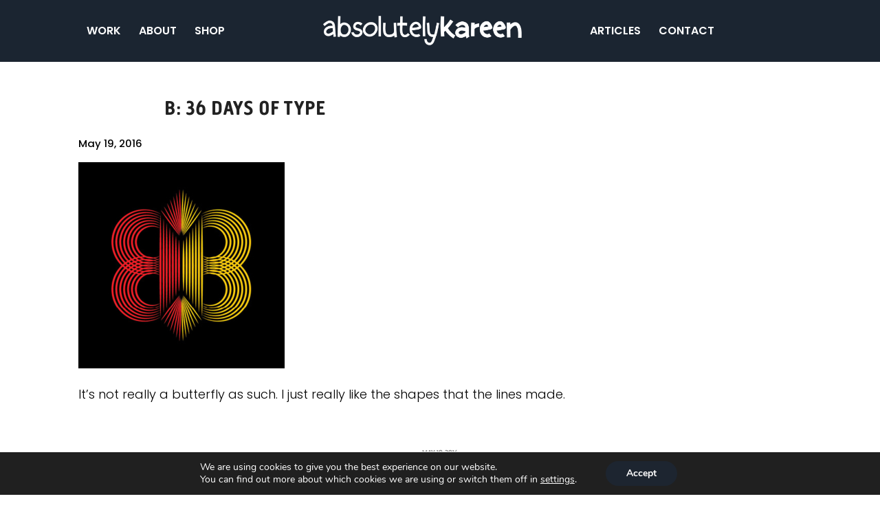

--- FILE ---
content_type: text/html; charset=UTF-8
request_url: https://www.absolutelykareen.co.uk/36-days-of-type/type2/
body_size: 31500
content:
<!DOCTYPE html>
<html lang="en-GB" class="html_stretched responsive av-preloader-disabled  html_header_top html_logo_left html_main_nav_header html_menu_right html_slim html_header_sticky html_header_shrinking_disabled html_mobile_menu_tablet html_header_searchicon html_content_align_center html_header_unstick_top_disabled html_header_stretch_disabled html_minimal_header html_elegant-blog html_av-overlay-full html_av-submenu-noclone html_entry_id_1957 av-cookies-no-cookie-consent av-no-preview av-default-lightbox html_text_menu_active av-mobile-menu-switch-default">
<head>
<link rel="preconnect" href="https://fonts.googleapis.com">
<link rel="preconnect" href="https://fonts.gstatic.com" crossorigin>
<link href="https://fonts.googleapis.com/css2?family=Poppins:wght@100;300;500;600&display=swap" rel="stylesheet">
<meta charset="UTF-8" />
<meta name="robots" content="index, follow" />


<!-- mobile setting -->
<meta name="viewport" content="width=device-width, initial-scale=1">

<!-- Scripts/CSS and wp_head hook -->
<title>B: 36 Days of Type &#8211; Absolutely Kareen</title>
<meta name='robots' content='max-image-preview:large' />
<style type="text/css">@font-face { font-family: 'star'; src: url('https://www.absolutelykareen.co.uk/wp-content/plugins/woocommerce/assets/fonts/star.eot'); src: url('https://www.absolutelykareen.co.uk/wp-content/plugins/woocommerce/assets/fonts/star.eot?#iefix') format('embedded-opentype'), 	  url('https://www.absolutelykareen.co.uk/wp-content/plugins/woocommerce/assets/fonts/star.woff') format('woff'), 	  url('https://www.absolutelykareen.co.uk/wp-content/plugins/woocommerce/assets/fonts/star.ttf') format('truetype'), 	  url('https://www.absolutelykareen.co.uk/wp-content/plugins/woocommerce/assets/fonts/star.svg#star') format('svg'); font-weight: normal; font-style: normal;  } @font-face { font-family: 'WooCommerce'; src: url('https://www.absolutelykareen.co.uk/wp-content/plugins/woocommerce/assets/fonts/WooCommerce.eot'); src: url('https://www.absolutelykareen.co.uk/wp-content/plugins/woocommerce/assets/fonts/WooCommerce.eot?#iefix') format('embedded-opentype'), 	  url('https://www.absolutelykareen.co.uk/wp-content/plugins/woocommerce/assets/fonts/WooCommerce.woff') format('woff'), 	  url('https://www.absolutelykareen.co.uk/wp-content/plugins/woocommerce/assets/fonts/WooCommerce.ttf') format('truetype'), 	  url('https://www.absolutelykareen.co.uk/wp-content/plugins/woocommerce/assets/fonts/WooCommerce.svg#WooCommerce') format('svg'); font-weight: normal; font-style: normal;  } </style><script>window._wca = window._wca || [];</script>
<link rel='dns-prefetch' href='//stats.wp.com' />
<link rel='dns-prefetch' href='//capi-automation.s3.us-east-2.amazonaws.com' />
<link rel="alternate" type="application/rss+xml" title="Absolutely Kareen &raquo; Feed" href="https://www.absolutelykareen.co.uk/feed/" />
<link rel="alternate" title="oEmbed (JSON)" type="application/json+oembed" href="https://www.absolutelykareen.co.uk/wp-json/oembed/1.0/embed?url=https%3A%2F%2Fwww.absolutelykareen.co.uk%2F36-days-of-type%2Ftype2%2F" />
<link rel="alternate" title="oEmbed (XML)" type="text/xml+oembed" href="https://www.absolutelykareen.co.uk/wp-json/oembed/1.0/embed?url=https%3A%2F%2Fwww.absolutelykareen.co.uk%2F36-days-of-type%2Ftype2%2F&#038;format=xml" />

<!-- google webfont font replacement -->

			<script type='text/javascript'>

				(function() {

					/*	check if webfonts are disabled by user setting via cookie - or user must opt in.	*/
					var html = document.getElementsByTagName('html')[0];
					var cookie_check = html.className.indexOf('av-cookies-needs-opt-in') >= 0 || html.className.indexOf('av-cookies-can-opt-out') >= 0;
					var allow_continue = true;
					var silent_accept_cookie = html.className.indexOf('av-cookies-user-silent-accept') >= 0;

					if( cookie_check && ! silent_accept_cookie )
					{
						if( ! document.cookie.match(/aviaCookieConsent/) || html.className.indexOf('av-cookies-session-refused') >= 0 )
						{
							allow_continue = false;
						}
						else
						{
							if( ! document.cookie.match(/aviaPrivacyRefuseCookiesHideBar/) )
							{
								allow_continue = false;
							}
							else if( ! document.cookie.match(/aviaPrivacyEssentialCookiesEnabled/) )
							{
								allow_continue = false;
							}
							else if( document.cookie.match(/aviaPrivacyGoogleWebfontsDisabled/) )
							{
								allow_continue = false;
							}
						}
					}

					if( allow_continue )
					{
						var f = document.createElement('link');

						f.type 	= 'text/css';
						f.rel 	= 'stylesheet';
						f.href 	= 'https://fonts.googleapis.com/css?family=Cabin%7COpen+Sans:400,600%7CRoboto:100,400,700&display=auto';
						f.id 	= 'avia-google-webfont';

						document.getElementsByTagName('head')[0].appendChild(f);
					}
				})();

			</script>
			<style id='wp-img-auto-sizes-contain-inline-css' type='text/css'>
img:is([sizes=auto i],[sizes^="auto," i]){contain-intrinsic-size:3000px 1500px}
/*# sourceURL=wp-img-auto-sizes-contain-inline-css */
</style>

<link rel='stylesheet' id='cnss_font_awesome_css-css' href='https://www.absolutelykareen.co.uk/wp-content/plugins/easy-social-icons/css/font-awesome/css/all.min.css?ver=7.0.0' type='text/css' media='all' />
<link rel='stylesheet' id='cnss_font_awesome_v4_shims-css' href='https://www.absolutelykareen.co.uk/wp-content/plugins/easy-social-icons/css/font-awesome/css/v4-shims.min.css?ver=7.0.0' type='text/css' media='all' />
<link rel='stylesheet' id='cnss_css-css' href='https://www.absolutelykareen.co.uk/wp-content/plugins/easy-social-icons/css/cnss.css?ver=1.0' type='text/css' media='all' />
<link rel='stylesheet' id='cnss_share_css-css' href='https://www.absolutelykareen.co.uk/wp-content/plugins/easy-social-icons/css/share.css?ver=1.0' type='text/css' media='all' />
<link rel='stylesheet' id='avia-woocommerce-css-css' href='https://www.absolutelykareen.co.uk/wp-content/themes/enfold/config-woocommerce/woocommerce-mod.css?ver=5.5' type='text/css' media='all' />
<link rel='stylesheet' id='avia-grid-css' href='https://www.absolutelykareen.co.uk/wp-content/themes/enfold/css/grid.css?ver=5.5' type='text/css' media='all' />
<link rel='stylesheet' id='avia-base-css' href='https://www.absolutelykareen.co.uk/wp-content/themes/enfold/css/base.css?ver=5.5' type='text/css' media='all' />
<link rel='stylesheet' id='avia-layout-css' href='https://www.absolutelykareen.co.uk/wp-content/themes/enfold/css/layout.css?ver=5.5' type='text/css' media='all' />
<link rel='stylesheet' id='avia-module-blog-css' href='https://www.absolutelykareen.co.uk/wp-content/themes/enfold/config-templatebuilder/avia-shortcodes/blog/blog.css?ver=5.5' type='text/css' media='all' />
<link rel='stylesheet' id='avia-module-postslider-css' href='https://www.absolutelykareen.co.uk/wp-content/themes/enfold/config-templatebuilder/avia-shortcodes/postslider/postslider.css?ver=5.5' type='text/css' media='all' />
<link rel='stylesheet' id='avia-module-button-css' href='https://www.absolutelykareen.co.uk/wp-content/themes/enfold/config-templatebuilder/avia-shortcodes/buttons/buttons.css?ver=5.5' type='text/css' media='all' />
<link rel='stylesheet' id='avia-module-comments-css' href='https://www.absolutelykareen.co.uk/wp-content/themes/enfold/config-templatebuilder/avia-shortcodes/comments/comments.css?ver=5.5' type='text/css' media='all' />
<link rel='stylesheet' id='avia-module-slideshow-css' href='https://www.absolutelykareen.co.uk/wp-content/themes/enfold/config-templatebuilder/avia-shortcodes/slideshow/slideshow.css?ver=5.5' type='text/css' media='all' />
<link rel='stylesheet' id='avia-module-gallery-css' href='https://www.absolutelykareen.co.uk/wp-content/themes/enfold/config-templatebuilder/avia-shortcodes/gallery/gallery.css?ver=5.5' type='text/css' media='all' />
<link rel='stylesheet' id='avia-module-gridrow-css' href='https://www.absolutelykareen.co.uk/wp-content/themes/enfold/config-templatebuilder/avia-shortcodes/grid_row/grid_row.css?ver=5.5' type='text/css' media='all' />
<link rel='stylesheet' id='avia-module-heading-css' href='https://www.absolutelykareen.co.uk/wp-content/themes/enfold/config-templatebuilder/avia-shortcodes/heading/heading.css?ver=5.5' type='text/css' media='all' />
<link rel='stylesheet' id='avia-module-hr-css' href='https://www.absolutelykareen.co.uk/wp-content/themes/enfold/config-templatebuilder/avia-shortcodes/hr/hr.css?ver=5.5' type='text/css' media='all' />
<link rel='stylesheet' id='avia-module-image-css' href='https://www.absolutelykareen.co.uk/wp-content/themes/enfold/config-templatebuilder/avia-shortcodes/image/image.css?ver=5.5' type='text/css' media='all' />
<link rel='stylesheet' id='avia-module-masonry-css' href='https://www.absolutelykareen.co.uk/wp-content/themes/enfold/config-templatebuilder/avia-shortcodes/masonry_entries/masonry_entries.css?ver=5.5' type='text/css' media='all' />
<link rel='stylesheet' id='avia-siteloader-css' href='https://www.absolutelykareen.co.uk/wp-content/themes/enfold/css/avia-snippet-site-preloader.css?ver=5.5' type='text/css' media='all' />
<link rel='stylesheet' id='avia-module-catalogue-css' href='https://www.absolutelykareen.co.uk/wp-content/themes/enfold/config-templatebuilder/avia-shortcodes/catalogue/catalogue.css?ver=5.5' type='text/css' media='all' />
<link rel='stylesheet' id='avia-module-social-css' href='https://www.absolutelykareen.co.uk/wp-content/themes/enfold/config-templatebuilder/avia-shortcodes/social_share/social_share.css?ver=5.5' type='text/css' media='all' />
<link rel='stylesheet' id='avia-module-tabs-css' href='https://www.absolutelykareen.co.uk/wp-content/themes/enfold/config-templatebuilder/avia-shortcodes/tabs/tabs.css?ver=5.5' type='text/css' media='all' />
<link rel='stylesheet' id='avia-module-testimonials-css' href='https://www.absolutelykareen.co.uk/wp-content/themes/enfold/config-templatebuilder/avia-shortcodes/testimonials/testimonials.css?ver=5.5' type='text/css' media='all' />
<link rel='stylesheet' id='avia-module-video-css' href='https://www.absolutelykareen.co.uk/wp-content/themes/enfold/config-templatebuilder/avia-shortcodes/video/video.css?ver=5.5' type='text/css' media='all' />
<style id='wp-emoji-styles-inline-css' type='text/css'>

	img.wp-smiley, img.emoji {
		display: inline !important;
		border: none !important;
		box-shadow: none !important;
		height: 1em !important;
		width: 1em !important;
		margin: 0 0.07em !important;
		vertical-align: -0.1em !important;
		background: none !important;
		padding: 0 !important;
	}
/*# sourceURL=wp-emoji-styles-inline-css */
</style>
<link rel='stylesheet' id='wp-block-library-css' href='https://www.absolutelykareen.co.uk/wp-includes/css/dist/block-library/style.min.css?ver=e5250efc9decf530f04a02e38c892572' type='text/css' media='all' />
<style id='global-styles-inline-css' type='text/css'>
:root{--wp--preset--aspect-ratio--square: 1;--wp--preset--aspect-ratio--4-3: 4/3;--wp--preset--aspect-ratio--3-4: 3/4;--wp--preset--aspect-ratio--3-2: 3/2;--wp--preset--aspect-ratio--2-3: 2/3;--wp--preset--aspect-ratio--16-9: 16/9;--wp--preset--aspect-ratio--9-16: 9/16;--wp--preset--color--black: #000000;--wp--preset--color--cyan-bluish-gray: #abb8c3;--wp--preset--color--white: #ffffff;--wp--preset--color--pale-pink: #f78da7;--wp--preset--color--vivid-red: #cf2e2e;--wp--preset--color--luminous-vivid-orange: #ff6900;--wp--preset--color--luminous-vivid-amber: #fcb900;--wp--preset--color--light-green-cyan: #7bdcb5;--wp--preset--color--vivid-green-cyan: #00d084;--wp--preset--color--pale-cyan-blue: #8ed1fc;--wp--preset--color--vivid-cyan-blue: #0693e3;--wp--preset--color--vivid-purple: #9b51e0;--wp--preset--color--metallic-red: #b02b2c;--wp--preset--color--maximum-yellow-red: #edae44;--wp--preset--color--yellow-sun: #eeee22;--wp--preset--color--palm-leaf: #83a846;--wp--preset--color--aero: #7bb0e7;--wp--preset--color--old-lavender: #745f7e;--wp--preset--color--steel-teal: #5f8789;--wp--preset--color--raspberry-pink: #d65799;--wp--preset--color--medium-turquoise: #4ecac2;--wp--preset--gradient--vivid-cyan-blue-to-vivid-purple: linear-gradient(135deg,rgb(6,147,227) 0%,rgb(155,81,224) 100%);--wp--preset--gradient--light-green-cyan-to-vivid-green-cyan: linear-gradient(135deg,rgb(122,220,180) 0%,rgb(0,208,130) 100%);--wp--preset--gradient--luminous-vivid-amber-to-luminous-vivid-orange: linear-gradient(135deg,rgb(252,185,0) 0%,rgb(255,105,0) 100%);--wp--preset--gradient--luminous-vivid-orange-to-vivid-red: linear-gradient(135deg,rgb(255,105,0) 0%,rgb(207,46,46) 100%);--wp--preset--gradient--very-light-gray-to-cyan-bluish-gray: linear-gradient(135deg,rgb(238,238,238) 0%,rgb(169,184,195) 100%);--wp--preset--gradient--cool-to-warm-spectrum: linear-gradient(135deg,rgb(74,234,220) 0%,rgb(151,120,209) 20%,rgb(207,42,186) 40%,rgb(238,44,130) 60%,rgb(251,105,98) 80%,rgb(254,248,76) 100%);--wp--preset--gradient--blush-light-purple: linear-gradient(135deg,rgb(255,206,236) 0%,rgb(152,150,240) 100%);--wp--preset--gradient--blush-bordeaux: linear-gradient(135deg,rgb(254,205,165) 0%,rgb(254,45,45) 50%,rgb(107,0,62) 100%);--wp--preset--gradient--luminous-dusk: linear-gradient(135deg,rgb(255,203,112) 0%,rgb(199,81,192) 50%,rgb(65,88,208) 100%);--wp--preset--gradient--pale-ocean: linear-gradient(135deg,rgb(255,245,203) 0%,rgb(182,227,212) 50%,rgb(51,167,181) 100%);--wp--preset--gradient--electric-grass: linear-gradient(135deg,rgb(202,248,128) 0%,rgb(113,206,126) 100%);--wp--preset--gradient--midnight: linear-gradient(135deg,rgb(2,3,129) 0%,rgb(40,116,252) 100%);--wp--preset--font-size--small: 1rem;--wp--preset--font-size--medium: 1.125rem;--wp--preset--font-size--large: 1.75rem;--wp--preset--font-size--x-large: clamp(1.75rem, 3vw, 2.25rem);--wp--preset--spacing--20: 0.44rem;--wp--preset--spacing--30: 0.67rem;--wp--preset--spacing--40: 1rem;--wp--preset--spacing--50: 1.5rem;--wp--preset--spacing--60: 2.25rem;--wp--preset--spacing--70: 3.38rem;--wp--preset--spacing--80: 5.06rem;--wp--preset--shadow--natural: 6px 6px 9px rgba(0, 0, 0, 0.2);--wp--preset--shadow--deep: 12px 12px 50px rgba(0, 0, 0, 0.4);--wp--preset--shadow--sharp: 6px 6px 0px rgba(0, 0, 0, 0.2);--wp--preset--shadow--outlined: 6px 6px 0px -3px rgb(255, 255, 255), 6px 6px rgb(0, 0, 0);--wp--preset--shadow--crisp: 6px 6px 0px rgb(0, 0, 0);}:root { --wp--style--global--content-size: 800px;--wp--style--global--wide-size: 1130px; }:where(body) { margin: 0; }.wp-site-blocks > .alignleft { float: left; margin-right: 2em; }.wp-site-blocks > .alignright { float: right; margin-left: 2em; }.wp-site-blocks > .aligncenter { justify-content: center; margin-left: auto; margin-right: auto; }:where(.is-layout-flex){gap: 0.5em;}:where(.is-layout-grid){gap: 0.5em;}.is-layout-flow > .alignleft{float: left;margin-inline-start: 0;margin-inline-end: 2em;}.is-layout-flow > .alignright{float: right;margin-inline-start: 2em;margin-inline-end: 0;}.is-layout-flow > .aligncenter{margin-left: auto !important;margin-right: auto !important;}.is-layout-constrained > .alignleft{float: left;margin-inline-start: 0;margin-inline-end: 2em;}.is-layout-constrained > .alignright{float: right;margin-inline-start: 2em;margin-inline-end: 0;}.is-layout-constrained > .aligncenter{margin-left: auto !important;margin-right: auto !important;}.is-layout-constrained > :where(:not(.alignleft):not(.alignright):not(.alignfull)){max-width: var(--wp--style--global--content-size);margin-left: auto !important;margin-right: auto !important;}.is-layout-constrained > .alignwide{max-width: var(--wp--style--global--wide-size);}body .is-layout-flex{display: flex;}.is-layout-flex{flex-wrap: wrap;align-items: center;}.is-layout-flex > :is(*, div){margin: 0;}body .is-layout-grid{display: grid;}.is-layout-grid > :is(*, div){margin: 0;}body{padding-top: 0px;padding-right: 0px;padding-bottom: 0px;padding-left: 0px;}a:where(:not(.wp-element-button)){text-decoration: underline;}:root :where(.wp-element-button, .wp-block-button__link){background-color: #32373c;border-width: 0;color: #fff;font-family: inherit;font-size: inherit;font-style: inherit;font-weight: inherit;letter-spacing: inherit;line-height: inherit;padding-top: calc(0.667em + 2px);padding-right: calc(1.333em + 2px);padding-bottom: calc(0.667em + 2px);padding-left: calc(1.333em + 2px);text-decoration: none;text-transform: inherit;}.has-black-color{color: var(--wp--preset--color--black) !important;}.has-cyan-bluish-gray-color{color: var(--wp--preset--color--cyan-bluish-gray) !important;}.has-white-color{color: var(--wp--preset--color--white) !important;}.has-pale-pink-color{color: var(--wp--preset--color--pale-pink) !important;}.has-vivid-red-color{color: var(--wp--preset--color--vivid-red) !important;}.has-luminous-vivid-orange-color{color: var(--wp--preset--color--luminous-vivid-orange) !important;}.has-luminous-vivid-amber-color{color: var(--wp--preset--color--luminous-vivid-amber) !important;}.has-light-green-cyan-color{color: var(--wp--preset--color--light-green-cyan) !important;}.has-vivid-green-cyan-color{color: var(--wp--preset--color--vivid-green-cyan) !important;}.has-pale-cyan-blue-color{color: var(--wp--preset--color--pale-cyan-blue) !important;}.has-vivid-cyan-blue-color{color: var(--wp--preset--color--vivid-cyan-blue) !important;}.has-vivid-purple-color{color: var(--wp--preset--color--vivid-purple) !important;}.has-metallic-red-color{color: var(--wp--preset--color--metallic-red) !important;}.has-maximum-yellow-red-color{color: var(--wp--preset--color--maximum-yellow-red) !important;}.has-yellow-sun-color{color: var(--wp--preset--color--yellow-sun) !important;}.has-palm-leaf-color{color: var(--wp--preset--color--palm-leaf) !important;}.has-aero-color{color: var(--wp--preset--color--aero) !important;}.has-old-lavender-color{color: var(--wp--preset--color--old-lavender) !important;}.has-steel-teal-color{color: var(--wp--preset--color--steel-teal) !important;}.has-raspberry-pink-color{color: var(--wp--preset--color--raspberry-pink) !important;}.has-medium-turquoise-color{color: var(--wp--preset--color--medium-turquoise) !important;}.has-black-background-color{background-color: var(--wp--preset--color--black) !important;}.has-cyan-bluish-gray-background-color{background-color: var(--wp--preset--color--cyan-bluish-gray) !important;}.has-white-background-color{background-color: var(--wp--preset--color--white) !important;}.has-pale-pink-background-color{background-color: var(--wp--preset--color--pale-pink) !important;}.has-vivid-red-background-color{background-color: var(--wp--preset--color--vivid-red) !important;}.has-luminous-vivid-orange-background-color{background-color: var(--wp--preset--color--luminous-vivid-orange) !important;}.has-luminous-vivid-amber-background-color{background-color: var(--wp--preset--color--luminous-vivid-amber) !important;}.has-light-green-cyan-background-color{background-color: var(--wp--preset--color--light-green-cyan) !important;}.has-vivid-green-cyan-background-color{background-color: var(--wp--preset--color--vivid-green-cyan) !important;}.has-pale-cyan-blue-background-color{background-color: var(--wp--preset--color--pale-cyan-blue) !important;}.has-vivid-cyan-blue-background-color{background-color: var(--wp--preset--color--vivid-cyan-blue) !important;}.has-vivid-purple-background-color{background-color: var(--wp--preset--color--vivid-purple) !important;}.has-metallic-red-background-color{background-color: var(--wp--preset--color--metallic-red) !important;}.has-maximum-yellow-red-background-color{background-color: var(--wp--preset--color--maximum-yellow-red) !important;}.has-yellow-sun-background-color{background-color: var(--wp--preset--color--yellow-sun) !important;}.has-palm-leaf-background-color{background-color: var(--wp--preset--color--palm-leaf) !important;}.has-aero-background-color{background-color: var(--wp--preset--color--aero) !important;}.has-old-lavender-background-color{background-color: var(--wp--preset--color--old-lavender) !important;}.has-steel-teal-background-color{background-color: var(--wp--preset--color--steel-teal) !important;}.has-raspberry-pink-background-color{background-color: var(--wp--preset--color--raspberry-pink) !important;}.has-medium-turquoise-background-color{background-color: var(--wp--preset--color--medium-turquoise) !important;}.has-black-border-color{border-color: var(--wp--preset--color--black) !important;}.has-cyan-bluish-gray-border-color{border-color: var(--wp--preset--color--cyan-bluish-gray) !important;}.has-white-border-color{border-color: var(--wp--preset--color--white) !important;}.has-pale-pink-border-color{border-color: var(--wp--preset--color--pale-pink) !important;}.has-vivid-red-border-color{border-color: var(--wp--preset--color--vivid-red) !important;}.has-luminous-vivid-orange-border-color{border-color: var(--wp--preset--color--luminous-vivid-orange) !important;}.has-luminous-vivid-amber-border-color{border-color: var(--wp--preset--color--luminous-vivid-amber) !important;}.has-light-green-cyan-border-color{border-color: var(--wp--preset--color--light-green-cyan) !important;}.has-vivid-green-cyan-border-color{border-color: var(--wp--preset--color--vivid-green-cyan) !important;}.has-pale-cyan-blue-border-color{border-color: var(--wp--preset--color--pale-cyan-blue) !important;}.has-vivid-cyan-blue-border-color{border-color: var(--wp--preset--color--vivid-cyan-blue) !important;}.has-vivid-purple-border-color{border-color: var(--wp--preset--color--vivid-purple) !important;}.has-metallic-red-border-color{border-color: var(--wp--preset--color--metallic-red) !important;}.has-maximum-yellow-red-border-color{border-color: var(--wp--preset--color--maximum-yellow-red) !important;}.has-yellow-sun-border-color{border-color: var(--wp--preset--color--yellow-sun) !important;}.has-palm-leaf-border-color{border-color: var(--wp--preset--color--palm-leaf) !important;}.has-aero-border-color{border-color: var(--wp--preset--color--aero) !important;}.has-old-lavender-border-color{border-color: var(--wp--preset--color--old-lavender) !important;}.has-steel-teal-border-color{border-color: var(--wp--preset--color--steel-teal) !important;}.has-raspberry-pink-border-color{border-color: var(--wp--preset--color--raspberry-pink) !important;}.has-medium-turquoise-border-color{border-color: var(--wp--preset--color--medium-turquoise) !important;}.has-vivid-cyan-blue-to-vivid-purple-gradient-background{background: var(--wp--preset--gradient--vivid-cyan-blue-to-vivid-purple) !important;}.has-light-green-cyan-to-vivid-green-cyan-gradient-background{background: var(--wp--preset--gradient--light-green-cyan-to-vivid-green-cyan) !important;}.has-luminous-vivid-amber-to-luminous-vivid-orange-gradient-background{background: var(--wp--preset--gradient--luminous-vivid-amber-to-luminous-vivid-orange) !important;}.has-luminous-vivid-orange-to-vivid-red-gradient-background{background: var(--wp--preset--gradient--luminous-vivid-orange-to-vivid-red) !important;}.has-very-light-gray-to-cyan-bluish-gray-gradient-background{background: var(--wp--preset--gradient--very-light-gray-to-cyan-bluish-gray) !important;}.has-cool-to-warm-spectrum-gradient-background{background: var(--wp--preset--gradient--cool-to-warm-spectrum) !important;}.has-blush-light-purple-gradient-background{background: var(--wp--preset--gradient--blush-light-purple) !important;}.has-blush-bordeaux-gradient-background{background: var(--wp--preset--gradient--blush-bordeaux) !important;}.has-luminous-dusk-gradient-background{background: var(--wp--preset--gradient--luminous-dusk) !important;}.has-pale-ocean-gradient-background{background: var(--wp--preset--gradient--pale-ocean) !important;}.has-electric-grass-gradient-background{background: var(--wp--preset--gradient--electric-grass) !important;}.has-midnight-gradient-background{background: var(--wp--preset--gradient--midnight) !important;}.has-small-font-size{font-size: var(--wp--preset--font-size--small) !important;}.has-medium-font-size{font-size: var(--wp--preset--font-size--medium) !important;}.has-large-font-size{font-size: var(--wp--preset--font-size--large) !important;}.has-x-large-font-size{font-size: var(--wp--preset--font-size--x-large) !important;}
/*# sourceURL=global-styles-inline-css */
</style>

<link rel='stylesheet' id='dashicons-css' href='https://www.absolutelykareen.co.uk/wp-includes/css/dashicons.min.css?ver=e5250efc9decf530f04a02e38c892572' type='text/css' media='all' />
<style id='dashicons-inline-css' type='text/css'>
[data-font="Dashicons"]:before {font-family: 'Dashicons' !important;content: attr(data-icon) !important;speak: none !important;font-weight: normal !important;font-variant: normal !important;text-transform: none !important;line-height: 1 !important;font-style: normal !important;-webkit-font-smoothing: antialiased !important;-moz-osx-font-smoothing: grayscale !important;}
/*# sourceURL=dashicons-inline-css */
</style>
<link rel='stylesheet' id='rmp-menu-styles-css' href='https://www.absolutelykareen.co.uk/wp-content/uploads/rmp-menu/css/rmp-menu.css?ver=11.41.29' type='text/css' media='all' />
<style id='woocommerce-inline-inline-css' type='text/css'>
.woocommerce form .form-row .required { visibility: visible; }
/*# sourceURL=woocommerce-inline-inline-css */
</style>
<link rel='stylesheet' id='yith-wcan-shortcodes-css' href='https://www.absolutelykareen.co.uk/wp-content/plugins/yith-woocommerce-ajax-navigation/assets/css/shortcodes.css?ver=5.16.0' type='text/css' media='all' />
<style id='yith-wcan-shortcodes-inline-css' type='text/css'>
:root{
	--yith-wcan-filters_colors_titles: #434343;
	--yith-wcan-filters_colors_background: #FFFFFF;
	--yith-wcan-filters_colors_accent: #A7144C;
	--yith-wcan-filters_colors_accent_r: 167;
	--yith-wcan-filters_colors_accent_g: 20;
	--yith-wcan-filters_colors_accent_b: 76;
	--yith-wcan-color_swatches_border_radius: 100%;
	--yith-wcan-color_swatches_size: 30px;
	--yith-wcan-labels_style_background: #FFFFFF;
	--yith-wcan-labels_style_background_hover: #A7144C;
	--yith-wcan-labels_style_background_active: #A7144C;
	--yith-wcan-labels_style_text: #434343;
	--yith-wcan-labels_style_text_hover: #FFFFFF;
	--yith-wcan-labels_style_text_active: #FFFFFF;
	--yith-wcan-anchors_style_text: #434343;
	--yith-wcan-anchors_style_text_hover: #A7144C;
	--yith-wcan-anchors_style_text_active: #A7144C;
}
/*# sourceURL=yith-wcan-shortcodes-inline-css */
</style>
<link rel='stylesheet' id='avia-scs-css' href='https://www.absolutelykareen.co.uk/wp-content/themes/enfold/css/shortcodes.css?ver=5.5' type='text/css' media='all' />
<link rel='stylesheet' id='avia-popup-css-css' href='https://www.absolutelykareen.co.uk/wp-content/themes/enfold/js/aviapopup/magnific-popup.min.css?ver=5.5' type='text/css' media='screen' />
<link rel='stylesheet' id='avia-lightbox-css' href='https://www.absolutelykareen.co.uk/wp-content/themes/enfold/css/avia-snippet-lightbox.css?ver=5.5' type='text/css' media='screen' />
<link rel='stylesheet' id='avia-widget-css-css' href='https://www.absolutelykareen.co.uk/wp-content/themes/enfold/css/avia-snippet-widget.css?ver=5.5' type='text/css' media='screen' />
<link rel='stylesheet' id='avia-dynamic-css' href='https://www.absolutelykareen.co.uk/wp-content/uploads/dynamic_avia/enfold.css?ver=667ede1a71f21' type='text/css' media='all' />
<link rel='stylesheet' id='avia-custom-css' href='https://www.absolutelykareen.co.uk/wp-content/themes/enfold/css/custom.css?ver=5.5' type='text/css' media='all' />
<link rel='stylesheet' id='wcpa-frontend-css' href='https://www.absolutelykareen.co.uk/wp-content/plugins/woo-custom-product-addons/assets/css/style_1.css?ver=3.0.19' type='text/css' media='all' />
<link rel='stylesheet' id='moove_gdpr_frontend-css' href='https://www.absolutelykareen.co.uk/wp-content/plugins/gdpr-cookie-compliance/dist/styles/gdpr-main.css?ver=5.0.9' type='text/css' media='all' />
<style id='moove_gdpr_frontend-inline-css' type='text/css'>
#moove_gdpr_cookie_modal,#moove_gdpr_cookie_info_bar,.gdpr_cookie_settings_shortcode_content{font-family:&#039;Nunito&#039;,sans-serif}#moove_gdpr_save_popup_settings_button{background-color:#373737;color:#fff}#moove_gdpr_save_popup_settings_button:hover{background-color:#000}#moove_gdpr_cookie_info_bar .moove-gdpr-info-bar-container .moove-gdpr-info-bar-content a.mgbutton,#moove_gdpr_cookie_info_bar .moove-gdpr-info-bar-container .moove-gdpr-info-bar-content button.mgbutton{background-color:#1d2530}#moove_gdpr_cookie_modal .moove-gdpr-modal-content .moove-gdpr-modal-footer-content .moove-gdpr-button-holder a.mgbutton,#moove_gdpr_cookie_modal .moove-gdpr-modal-content .moove-gdpr-modal-footer-content .moove-gdpr-button-holder button.mgbutton,.gdpr_cookie_settings_shortcode_content .gdpr-shr-button.button-green{background-color:#1d2530;border-color:#1d2530}#moove_gdpr_cookie_modal .moove-gdpr-modal-content .moove-gdpr-modal-footer-content .moove-gdpr-button-holder a.mgbutton:hover,#moove_gdpr_cookie_modal .moove-gdpr-modal-content .moove-gdpr-modal-footer-content .moove-gdpr-button-holder button.mgbutton:hover,.gdpr_cookie_settings_shortcode_content .gdpr-shr-button.button-green:hover{background-color:#fff;color:#1d2530}#moove_gdpr_cookie_modal .moove-gdpr-modal-content .moove-gdpr-modal-close i,#moove_gdpr_cookie_modal .moove-gdpr-modal-content .moove-gdpr-modal-close span.gdpr-icon{background-color:#1d2530;border:1px solid #1d2530}#moove_gdpr_cookie_info_bar span.moove-gdpr-infobar-allow-all.focus-g,#moove_gdpr_cookie_info_bar span.moove-gdpr-infobar-allow-all:focus,#moove_gdpr_cookie_info_bar button.moove-gdpr-infobar-allow-all.focus-g,#moove_gdpr_cookie_info_bar button.moove-gdpr-infobar-allow-all:focus,#moove_gdpr_cookie_info_bar span.moove-gdpr-infobar-reject-btn.focus-g,#moove_gdpr_cookie_info_bar span.moove-gdpr-infobar-reject-btn:focus,#moove_gdpr_cookie_info_bar button.moove-gdpr-infobar-reject-btn.focus-g,#moove_gdpr_cookie_info_bar button.moove-gdpr-infobar-reject-btn:focus,#moove_gdpr_cookie_info_bar span.change-settings-button.focus-g,#moove_gdpr_cookie_info_bar span.change-settings-button:focus,#moove_gdpr_cookie_info_bar button.change-settings-button.focus-g,#moove_gdpr_cookie_info_bar button.change-settings-button:focus{-webkit-box-shadow:0 0 1px 3px #1d2530;-moz-box-shadow:0 0 1px 3px #1d2530;box-shadow:0 0 1px 3px #1d2530}#moove_gdpr_cookie_modal .moove-gdpr-modal-content .moove-gdpr-modal-close i:hover,#moove_gdpr_cookie_modal .moove-gdpr-modal-content .moove-gdpr-modal-close span.gdpr-icon:hover,#moove_gdpr_cookie_info_bar span[data-href]>u.change-settings-button{color:#1d2530}#moove_gdpr_cookie_modal .moove-gdpr-modal-content .moove-gdpr-modal-left-content #moove-gdpr-menu li.menu-item-selected a span.gdpr-icon,#moove_gdpr_cookie_modal .moove-gdpr-modal-content .moove-gdpr-modal-left-content #moove-gdpr-menu li.menu-item-selected button span.gdpr-icon{color:inherit}#moove_gdpr_cookie_modal .moove-gdpr-modal-content .moove-gdpr-modal-left-content #moove-gdpr-menu li a span.gdpr-icon,#moove_gdpr_cookie_modal .moove-gdpr-modal-content .moove-gdpr-modal-left-content #moove-gdpr-menu li button span.gdpr-icon{color:inherit}#moove_gdpr_cookie_modal .gdpr-acc-link{line-height:0;font-size:0;color:transparent;position:absolute}#moove_gdpr_cookie_modal .moove-gdpr-modal-content .moove-gdpr-modal-close:hover i,#moove_gdpr_cookie_modal .moove-gdpr-modal-content .moove-gdpr-modal-left-content #moove-gdpr-menu li a,#moove_gdpr_cookie_modal .moove-gdpr-modal-content .moove-gdpr-modal-left-content #moove-gdpr-menu li button,#moove_gdpr_cookie_modal .moove-gdpr-modal-content .moove-gdpr-modal-left-content #moove-gdpr-menu li button i,#moove_gdpr_cookie_modal .moove-gdpr-modal-content .moove-gdpr-modal-left-content #moove-gdpr-menu li a i,#moove_gdpr_cookie_modal .moove-gdpr-modal-content .moove-gdpr-tab-main .moove-gdpr-tab-main-content a:hover,#moove_gdpr_cookie_info_bar.moove-gdpr-dark-scheme .moove-gdpr-info-bar-container .moove-gdpr-info-bar-content a.mgbutton:hover,#moove_gdpr_cookie_info_bar.moove-gdpr-dark-scheme .moove-gdpr-info-bar-container .moove-gdpr-info-bar-content button.mgbutton:hover,#moove_gdpr_cookie_info_bar.moove-gdpr-dark-scheme .moove-gdpr-info-bar-container .moove-gdpr-info-bar-content a:hover,#moove_gdpr_cookie_info_bar.moove-gdpr-dark-scheme .moove-gdpr-info-bar-container .moove-gdpr-info-bar-content button:hover,#moove_gdpr_cookie_info_bar.moove-gdpr-dark-scheme .moove-gdpr-info-bar-container .moove-gdpr-info-bar-content span.change-settings-button:hover,#moove_gdpr_cookie_info_bar.moove-gdpr-dark-scheme .moove-gdpr-info-bar-container .moove-gdpr-info-bar-content button.change-settings-button:hover,#moove_gdpr_cookie_info_bar.moove-gdpr-dark-scheme .moove-gdpr-info-bar-container .moove-gdpr-info-bar-content u.change-settings-button:hover,#moove_gdpr_cookie_info_bar span[data-href]>u.change-settings-button,#moove_gdpr_cookie_info_bar.moove-gdpr-dark-scheme .moove-gdpr-info-bar-container .moove-gdpr-info-bar-content a.mgbutton.focus-g,#moove_gdpr_cookie_info_bar.moove-gdpr-dark-scheme .moove-gdpr-info-bar-container .moove-gdpr-info-bar-content button.mgbutton.focus-g,#moove_gdpr_cookie_info_bar.moove-gdpr-dark-scheme .moove-gdpr-info-bar-container .moove-gdpr-info-bar-content a.focus-g,#moove_gdpr_cookie_info_bar.moove-gdpr-dark-scheme .moove-gdpr-info-bar-container .moove-gdpr-info-bar-content button.focus-g,#moove_gdpr_cookie_info_bar.moove-gdpr-dark-scheme .moove-gdpr-info-bar-container .moove-gdpr-info-bar-content a.mgbutton:focus,#moove_gdpr_cookie_info_bar.moove-gdpr-dark-scheme .moove-gdpr-info-bar-container .moove-gdpr-info-bar-content button.mgbutton:focus,#moove_gdpr_cookie_info_bar.moove-gdpr-dark-scheme .moove-gdpr-info-bar-container .moove-gdpr-info-bar-content a:focus,#moove_gdpr_cookie_info_bar.moove-gdpr-dark-scheme .moove-gdpr-info-bar-container .moove-gdpr-info-bar-content button:focus,#moove_gdpr_cookie_info_bar.moove-gdpr-dark-scheme .moove-gdpr-info-bar-container .moove-gdpr-info-bar-content span.change-settings-button.focus-g,span.change-settings-button:focus,button.change-settings-button.focus-g,button.change-settings-button:focus,#moove_gdpr_cookie_info_bar.moove-gdpr-dark-scheme .moove-gdpr-info-bar-container .moove-gdpr-info-bar-content u.change-settings-button.focus-g,#moove_gdpr_cookie_info_bar.moove-gdpr-dark-scheme .moove-gdpr-info-bar-container .moove-gdpr-info-bar-content u.change-settings-button:focus{color:#1d2530}#moove_gdpr_cookie_modal .moove-gdpr-branding.focus-g span,#moove_gdpr_cookie_modal .moove-gdpr-modal-content .moove-gdpr-tab-main a.focus-g,#moove_gdpr_cookie_modal .moove-gdpr-modal-content .moove-gdpr-tab-main .gdpr-cd-details-toggle.focus-g{color:#1d2530}#moove_gdpr_cookie_modal.gdpr_lightbox-hide{display:none}
/*# sourceURL=moove_gdpr_frontend-inline-css */
</style>
<script type="text/javascript" src="https://www.absolutelykareen.co.uk/wp-includes/js/jquery/jquery.min.js?ver=3.7.1" id="jquery-core-js"></script>
<script type="text/javascript" src="https://www.absolutelykareen.co.uk/wp-includes/js/jquery/jquery-migrate.min.js?ver=3.4.1" id="jquery-migrate-js"></script>
<script type="text/javascript" src="https://www.absolutelykareen.co.uk/wp-content/plugins/easy-social-icons/js/cnss.js?ver=1.0" id="cnss_js-js"></script>
<script type="text/javascript" src="https://www.absolutelykareen.co.uk/wp-content/plugins/easy-social-icons/js/share.js?ver=1.0" id="cnss_share_js-js"></script>
<script type="text/javascript" src="https://www.absolutelykareen.co.uk/wp-content/plugins/woocommerce/assets/js/jquery-blockui/jquery.blockUI.min.js?ver=2.7.0-wc.10.4.3" id="wc-jquery-blockui-js" defer="defer" data-wp-strategy="defer"></script>
<script type="text/javascript" id="wc-add-to-cart-js-extra">
/* <![CDATA[ */
var wc_add_to_cart_params = {"ajax_url":"/wp-admin/admin-ajax.php","wc_ajax_url":"/?wc-ajax=%%endpoint%%","i18n_view_cart":"View basket","cart_url":"https://www.absolutelykareen.co.uk/cart/","is_cart":"","cart_redirect_after_add":"no"};
//# sourceURL=wc-add-to-cart-js-extra
/* ]]> */
</script>
<script type="text/javascript" src="https://www.absolutelykareen.co.uk/wp-content/plugins/woocommerce/assets/js/frontend/add-to-cart.min.js?ver=10.4.3" id="wc-add-to-cart-js" defer="defer" data-wp-strategy="defer"></script>
<script type="text/javascript" src="https://www.absolutelykareen.co.uk/wp-content/plugins/woocommerce/assets/js/js-cookie/js.cookie.min.js?ver=2.1.4-wc.10.4.3" id="wc-js-cookie-js" defer="defer" data-wp-strategy="defer"></script>
<script type="text/javascript" id="woocommerce-js-extra">
/* <![CDATA[ */
var woocommerce_params = {"ajax_url":"/wp-admin/admin-ajax.php","wc_ajax_url":"/?wc-ajax=%%endpoint%%","i18n_password_show":"Show password","i18n_password_hide":"Hide password"};
//# sourceURL=woocommerce-js-extra
/* ]]> */
</script>
<script type="text/javascript" src="https://www.absolutelykareen.co.uk/wp-content/plugins/woocommerce/assets/js/frontend/woocommerce.min.js?ver=10.4.3" id="woocommerce-js" defer="defer" data-wp-strategy="defer"></script>
<script type="text/javascript" id="WCPAY_ASSETS-js-extra">
/* <![CDATA[ */
var wcpayAssets = {"url":"https://www.absolutelykareen.co.uk/wp-content/plugins/woocommerce-payments/dist/"};
//# sourceURL=WCPAY_ASSETS-js-extra
/* ]]> */
</script>
<script type="text/javascript" src="https://stats.wp.com/s-202604.js" id="woocommerce-analytics-js" defer="defer" data-wp-strategy="defer"></script>
<link rel="https://api.w.org/" href="https://www.absolutelykareen.co.uk/wp-json/" /><link rel="alternate" title="JSON" type="application/json" href="https://www.absolutelykareen.co.uk/wp-json/wp/v2/media/1957" /><link rel="EditURI" type="application/rsd+xml" title="RSD" href="https://www.absolutelykareen.co.uk/xmlrpc.php?rsd" />

<link rel="canonical" href="https://www.absolutelykareen.co.uk/36-days-of-type/type2/" />
<link rel='shortlink' href='https://www.absolutelykareen.co.uk/?p=1957' />
<meta name="cdp-version" content="1.4.3" />				<style type="text/css" id="cst_font_data">
					@font-face {font-family: "creig";font-display: auto;font-fallback: ;font-weight: 100;src: url(https://www.absolutelykareen.co.uk/wp-content/uploads/2023/04/Red-Rooster-Collection-CreightonPro-Book.otf) format('OpenType');} @font-face {font-family: "Creighton";font-display: auto;font-fallback: ;font-weight: 700;src: url(https://www.absolutelykareen.co.uk/wp-content/uploads/2023/04/CreightonPro-Bold.otf) format('OpenType');} @font-face {font-family: "CreightonPro";font-display: auto;font-fallback: Arial;font-weight: 700;src: url(https://www.absolutelykareen.co.uk/wp-content/uploads/2023/04/Red-Rooster-Collection-CreightonPro-ExtraBold.otf) format('OpenType');} @font-face {font-family: "Montserrat";font-display: auto;font-fallback: ;font-weight: 100;src: url(https://www.absolutelykareen.co.uk/wp-content/uploads/2023/04/Montserrat-Regular-1.ttf) format('TrueType');} @font-face {font-family: "Montserrat-Regular";font-display: auto;font-fallback: ;font-weight: 100;src: url(https://www.absolutelykareen.co.uk/wp-content/uploads/2023/04/Montserrat-Regular.ttf) format('TrueType');} @font-face {font-family: "Montserrat-Regularr";font-display: auto;font-fallback: ;font-weight: 400;src: url(https://www.absolutelykareen.co.uk/wp-content/uploads/2023/04/Montserrat-Regular-1.ttf) format('TrueType');} @font-face {font-family: "Montserratthin";font-display: auto;font-fallback: ;font-weight: 100;src: url(https://www.absolutelykareen.co.uk/wp-content/uploads/2023/04/montserrat-thin.ttf) format('TrueType');}				</style>
				<style type="text/css">
		ul.cnss-social-icon li.cn-fa-icon a:hover{color:#ffffff!important;}
		</style>
<!-- Goolytics - Simple Google Analytics Begin -->
<script async src="//www.googletagmanager.com/gtag/js?id=UA-23697175-1"></script>
<script>window.dataLayer = window.dataLayer || [];
function gtag(){dataLayer.push(arguments);}
gtag('js', new Date());

gtag('config', 'UA-23697175-1');
</script>
<!-- Goolytics - Simple Google Analytics End -->

 <style> #h5vpQuickPlayer { width: 100%; max-width: 100%; margin: 0 auto; } </style> 	<style>img#wpstats{display:none}</style>
		<link rel="profile" href="http://gmpg.org/xfn/11" />
<link rel="alternate" type="application/rss+xml" title="Absolutely Kareen RSS2 Feed" href="https://www.absolutelykareen.co.uk/feed/" />
<link rel="pingback" href="https://www.absolutelykareen.co.uk/xmlrpc.php" />
<!--[if lt IE 9]><script src="https://www.absolutelykareen.co.uk/wp-content/themes/enfold/js/html5shiv.js"></script><![endif]-->
<link rel="icon" href="https://www.absolutelykareen.co.uk/wp-content/uploads/2023/06/AK-logo-update-icon.jpg" type="image/x-icon">
	<noscript><style>.woocommerce-product-gallery{ opacity: 1 !important; }</style></noscript>
				<script  type="text/javascript">
				!function(f,b,e,v,n,t,s){if(f.fbq)return;n=f.fbq=function(){n.callMethod?
					n.callMethod.apply(n,arguments):n.queue.push(arguments)};if(!f._fbq)f._fbq=n;
					n.push=n;n.loaded=!0;n.version='2.0';n.queue=[];t=b.createElement(e);t.async=!0;
					t.src=v;s=b.getElementsByTagName(e)[0];s.parentNode.insertBefore(t,s)}(window,
					document,'script','https://connect.facebook.net/en_US/fbevents.js');
			</script>
			<!-- WooCommerce Facebook Integration Begin -->
			<script  type="text/javascript">

				fbq('init', '6850029948349897', {}, {
    "agent": "woocommerce_0-10.4.3-3.5.15"
});

				document.addEventListener( 'DOMContentLoaded', function() {
					// Insert placeholder for events injected when a product is added to the cart through AJAX.
					document.body.insertAdjacentHTML( 'beforeend', '<div class=\"wc-facebook-pixel-event-placeholder\"></div>' );
				}, false );

			</script>
			<!-- WooCommerce Facebook Integration End -->
			<meta name="generator" content="Powered by Slider Revolution 6.6.10 - responsive, Mobile-Friendly Slider Plugin for WordPress with comfortable drag and drop interface." />
<style>:root{  --wcpaSectionTitleSize:14px;   --wcpaLabelSize:14px;   --wcpaDescSize:13px;   --wcpaErrorSize:13px;   --wcpaLabelWeight:normal;   --wcpaDescWeight:normal;   --wcpaBorderWidth:1px;   --wcpaBorderRadius:6px;   --wcpaInputHeight:45px;   --wcpaCheckLabelSize:14px;   --wcpaCheckBorderWidth:1px;   --wcpaCheckWidth:20px;   --wcpaCheckHeight:20px;   --wcpaCheckBorderRadius:4px;   --wcpaCheckButtonRadius:5px;   --wcpaCheckButtonBorder:2px; }:root{  --wcpaButtonColor:#3340d3;   --wcpaLabelColor:#424242;   --wcpaDescColor:#797979;   --wcpaBorderColor:#c6d0e9;   --wcpaBorderColorFocus:#3561f3;   --wcpaInputBgColor:#FFFFFF;   --wcpaInputColor:#5d5d5d;   --wcpaCheckLabelColor:#4a4a4a;   --wcpaCheckBgColor:#3340d3;   --wcpaCheckBorderColor:#B9CBE3;   --wcpaCheckTickColor:#ffffff;   --wcpaRadioBgColor:#3340d3;   --wcpaRadioBorderColor:#B9CBE3;   --wcpaRadioTickColor:#ffffff;   --wcpaButtonTextColor:#ffffff;   --wcpaErrorColor:#F55050; }:root{}</style>
<!-- To speed up the rendering and to display the site as fast as possible to the user we include some styles and scripts for above the fold content inline -->
<script type="text/javascript">'use strict';var avia_is_mobile=!1;if(/Android|webOS|iPhone|iPad|iPod|BlackBerry|IEMobile|Opera Mini/i.test(navigator.userAgent)&&'ontouchstart' in document.documentElement){avia_is_mobile=!0;document.documentElement.className+=' avia_mobile '}
else{document.documentElement.className+=' avia_desktop '};document.documentElement.className+=' js_active ';(function(){var e=['-webkit-','-moz-','-ms-',''],n='',o=!1,a=!1;for(var t in e){if(e[t]+'transform' in document.documentElement.style){o=!0;n=e[t]+'transform'};if(e[t]+'perspective' in document.documentElement.style){a=!0}};if(o){document.documentElement.className+=' avia_transform '};if(a){document.documentElement.className+=' avia_transform3d '};if(typeof document.getElementsByClassName=='function'&&typeof document.documentElement.getBoundingClientRect=='function'&&avia_is_mobile==!1){if(n&&window.innerHeight>0){setTimeout(function(){var e=0,o={},a=0,t=document.getElementsByClassName('av-parallax'),i=window.pageYOffset||document.documentElement.scrollTop;for(e=0;e<t.length;e++){t[e].style.top='0px';o=t[e].getBoundingClientRect();a=Math.ceil((window.innerHeight+i-o.top)*0.3);t[e].style[n]='translate(0px, '+a+'px)';t[e].style.top='auto';t[e].className+=' enabled-parallax '}},50)}}})();</script><link rel="icon" href="https://www.absolutelykareen.co.uk/wp-content/uploads/2023/06/cropped-AK-logo-update-icon-32x32.jpg" sizes="32x32" />
<link rel="icon" href="https://www.absolutelykareen.co.uk/wp-content/uploads/2023/06/cropped-AK-logo-update-icon-192x192.jpg" sizes="192x192" />
<link rel="apple-touch-icon" href="https://www.absolutelykareen.co.uk/wp-content/uploads/2023/06/cropped-AK-logo-update-icon-180x180.jpg" />
<meta name="msapplication-TileImage" content="https://www.absolutelykareen.co.uk/wp-content/uploads/2023/06/cropped-AK-logo-update-icon-270x270.jpg" />
<script>function setREVStartSize(e){
			//window.requestAnimationFrame(function() {
				window.RSIW = window.RSIW===undefined ? window.innerWidth : window.RSIW;
				window.RSIH = window.RSIH===undefined ? window.innerHeight : window.RSIH;
				try {
					var pw = document.getElementById(e.c).parentNode.offsetWidth,
						newh;
					pw = pw===0 || isNaN(pw) || (e.l=="fullwidth" || e.layout=="fullwidth") ? window.RSIW : pw;
					e.tabw = e.tabw===undefined ? 0 : parseInt(e.tabw);
					e.thumbw = e.thumbw===undefined ? 0 : parseInt(e.thumbw);
					e.tabh = e.tabh===undefined ? 0 : parseInt(e.tabh);
					e.thumbh = e.thumbh===undefined ? 0 : parseInt(e.thumbh);
					e.tabhide = e.tabhide===undefined ? 0 : parseInt(e.tabhide);
					e.thumbhide = e.thumbhide===undefined ? 0 : parseInt(e.thumbhide);
					e.mh = e.mh===undefined || e.mh=="" || e.mh==="auto" ? 0 : parseInt(e.mh,0);
					if(e.layout==="fullscreen" || e.l==="fullscreen")
						newh = Math.max(e.mh,window.RSIH);
					else{
						e.gw = Array.isArray(e.gw) ? e.gw : [e.gw];
						for (var i in e.rl) if (e.gw[i]===undefined || e.gw[i]===0) e.gw[i] = e.gw[i-1];
						e.gh = e.el===undefined || e.el==="" || (Array.isArray(e.el) && e.el.length==0)? e.gh : e.el;
						e.gh = Array.isArray(e.gh) ? e.gh : [e.gh];
						for (var i in e.rl) if (e.gh[i]===undefined || e.gh[i]===0) e.gh[i] = e.gh[i-1];
											
						var nl = new Array(e.rl.length),
							ix = 0,
							sl;
						e.tabw = e.tabhide>=pw ? 0 : e.tabw;
						e.thumbw = e.thumbhide>=pw ? 0 : e.thumbw;
						e.tabh = e.tabhide>=pw ? 0 : e.tabh;
						e.thumbh = e.thumbhide>=pw ? 0 : e.thumbh;
						for (var i in e.rl) nl[i] = e.rl[i]<window.RSIW ? 0 : e.rl[i];
						sl = nl[0];
						for (var i in nl) if (sl>nl[i] && nl[i]>0) { sl = nl[i]; ix=i;}
						var m = pw>(e.gw[ix]+e.tabw+e.thumbw) ? 1 : (pw-(e.tabw+e.thumbw)) / (e.gw[ix]);
						newh =  (e.gh[ix] * m) + (e.tabh + e.thumbh);
					}
					var el = document.getElementById(e.c);
					if (el!==null && el) el.style.height = newh+"px";
					el = document.getElementById(e.c+"_wrapper");
					if (el!==null && el) {
						el.style.height = newh+"px";
						el.style.display = "block";
					}
				} catch(e){
					console.log("Failure at Presize of Slider:" + e)
				}
			//});
		  };</script>
		<style type="text/css" id="wp-custom-css">
			.single-portfolio .main_color.container_wrap_first .container.av-section-cont-open {
  width: 100%;
  max-width: 100%;
  margin: 0px;
  padding: 0px !important;
}
.mainaboveshop.homeunderslider .av-special-heading-tag {
  font-size: 40px !important;
  color: #000 !important;
}
.sort-param.sort-param-count {
  display: none;
}
.woocommerce-product-gallery.woocommerce-product-gallery--with-images.woocommerce-product-gallery--columns-4.images {
  opacity: 1 !important;
}
.cart-collaterals .cart_totals a.button.alt {
  color: #fff !important;
  margin-bottom: 20px;
}
@media only screen and (min-width:780px)
{
.yith-wcan-filters .yith-wcan-filter {
  margin-bottom: 30px;
  width: 18%;
  float: left;
  margin-right: 2%;
}
}
.mainaboveshop.homeunderslider {
  padding-bottom: 21px;
  border-bottom: solid #1B2531 !important;
  background: #E6E7E9 !important;
  padding-top: 1px;
  margin-top: -17px;
}
.homeunderslider #mc_embed_signup {
  width: 100% !important;
  max-width: 590px;
  margin: auto;
}
.yith-wcan-dropdown.closed {
  border: solid 1px !important;
}
.homeunderslider1 #mce-EMAIL {
  padding-top: 14px !important;
  margin-top: 5px !important;
}
#mc-embedded-subscribe
{
	background:#C05D5D !important;
	color:#fff !important;
}
.homeunderslider .mc-field-group {
  float: left;
  width: 81%;
}
.homeunderslider .optionalParent
{
	float: left;
  width: 16%;
}
#text-3 .mc-field-group
{
	max-width: 208px !important;
  float: left;
  width: 36% !important;
}
#text-3 .optionalParent {
  float: left !important;
  margin-top: -15px;
}
@media only screen and (max-width: 767px) {
  .responsive #top .container .av-content-small, .responsive #top #wrap_all .flex_column, .responsive #top #wrap_all .av-flex-cells .no_margin {
    
    margin-bottom: 0px !important;
    
  }
}
@media only screen and (min-width:770px) and (max-width:1300px)
{
	#text-3 .optionalParent {
  float: none !important;
  margin-top: -15px;
}
}
@media only screen and (max-width:580px)
{
	#text-3 .mc-field-group
{
	max-width: 158px !important;
  float: left;
  width: 36% !important;
}
}
@media only screen and (min-width:780px)
{
	#nav_menu-2 {
  padding-top: 66px !important;
}
	#text-3 .tt
{
	color:#fff !important;
	margin-top: 96px;
	    font-weight: 500 !important;
}
}
#menu-footer a 
{
	font-size:17px !important;
}
.btn.btn-primary.yith-wcan-reset-filters.reset-filters.enhanced {
  background: #1B2531;
  color: #fff !important;
  padding: 8px;
  cursor: pointer;
}
#text-3 .widgettitle
{
	color:#fff !important;
}
#sp-ea-5831.sp-easy-accordion > .sp-ea-single > .sp-collapse > .ea-body {
  background: transparent !important;
  color: #444;
}
.ea-header a {
  font-size: 50px !important;
	line-height: 42px !important;
}
#sp-ea-5831.sp-easy-accordion > .sp-ea-single {
  background: transparent !important;
}
.yith-wcan-filters .yith-wcan-filter .filter-items .filter-item.label:not(.with-image):not(.disabled):hover {
  background-color: #1B2531 !important;
  box-shadow: 0 0 0 2px #1B2531 !important;
  color: var(--yith-wcan-labels_style_text_hover, #fff);
}
.yith-wcan-filters .yith-wcan-filter .filter-items .filter-item.label.active:not(.with-image) {
  background-color: #1B2531 !important;
  box-shadow: 0 0 0 2px #1B2531 !important;
  color: var(--yith-wcan-labels_style_text_active, #fff);
}
.yith-wcan-filters .yith-wcan-filter .filter-items .filter-item.label.active:not(.with-image) {
  background-color: #1B2531;
  box-shadow: 0 0 0 2px #1B2531;
  color: var(--yith-wcan-labels_style_text_active, #fff);
}
#clinetsaid .specialh3p {
  font-size: 19px !important;
}
.template-shop.content.av-content-full.alpha.units {
  margin-bottom: 0px !important;
  padding-top: 0px !important;
}
#preset_5794 {
  padding-bottom: 0px !important;
  margin-bottom: 0px !important;
}
.filter-title {
  padding: 20px 0px;
  font-size: 25px;
}
.fullwidthsection .container.av-section-cont-open {
  padding: 0px;
  width: 100% !important;
  max-width: 100% !important;
}
.clinetsaid .specialh3p,.clinetsaid .specialh3p strong {
  font-size: 19px !important;
}
.wcpa_field_label {
  float: left;
  max-width: 135px !important;
}
.single_variation_wrap {
  margin: 10px 0px 20px 20px;
}
.wcpa_field {
  border: solid 1px #00000057 !important;
	float: left;
max-width: 500px !important;
}
@media only screen and (max-width:1250px)
{
	rs-slides, rs-slide, rs-slide::before {
  left: 10px !important;
}
}
.clinetsaid .specialh3 {
  padding-bottom: 20px;
}
.blueanchor a
{
	color:#b36260 !important;
}
.bloglist .avia_textblock {
  padding: 0px 20px !important;
}
.blueanchor a::hover
{
	color:#b36260 !important;
}
#top div.woocommerce-message {
  border-color: #8BAF5B!important;
  background-color: #CCC !important;
  color: #000!important;
}
.single-portfolio .main_color.container_wrap_first  .template-page.content.av-content-full.alpha.units {
  padding-bottom: 0px;
  padding-top: 0px;
}
.fullwidth .container.av-section-cont-open {
  max-width: 100%;
  width: 100%;
  padding: 0px !important;
}
.fullwidth div.flex_column
{
	padding: 0px !important;
	margin:0px !important;
}
.fullwidthtext .container.av-section-cont-open {
  max-width: 100%;
  width: 100%;
  padding: 0px !important;
}
.fullwidthtext div.flex_column
{
	padding-top: 0px !important;
	padding-bottom: 0px !important;
	margin-top:0px !important;
	margin-bottom:0px !important;
}
.postid-5262 .main_color.container_wrap_first.container_wrap.fullsize .container.av-section-cont-open {
  width: 100%;
  max-width: 100%;
  margin: 0px;
  padding: 0px !important;
}

.padding_bottom{
	padding-bottom:90px;
}
.custom_carousal .sp-pcp-title a{
	 overflow: hidden;
    display: -webkit-box;
    -webkit-line-clamp: 2;
    -webkit-box-orient: vertical;
}
 @media only screen and (max-width: 1117px)
 {
.avia-menu.av-main-nav-wrap.av_menu_icon_beside,#menu-item-search,.av-burger-menu-main.menu-item-avia-special.av-small-burger-icon
	 {
		 display:none !important;
		 
	 }
.responsive #top #wrap_all .main_menu {
  top: 0;
  height: 80px;
  left: auto;
  right: 0;
  display: block;
  position: absolute;
}
}
.av-main-nav li.current-menu-item a::after, nav ul li#nav-sub-work.active::after {
 position: absolute;
top: 63px;
right: 33%;
content: '';
width: 30%;
height: 2px;
background-color: #fff;
}
#slider-1-slide-17-layer-3,#slider-1-slide-6-layer-5,#slider-1-slide-16-layer-3
{
	font-family: "Poppins" !important;
}
.single-post .post-meta-infos{
	display:none!important;
}
.specialh3p{
	padding-top:0px!important;
}
p {
  font-weight: 300 !important;
}
.html_elegant-blog #top .post-entry .post-title{
	text-align:left;
	margin-bottom: 0px;
    padding-bottom: 0px;
}
#menu-item-384 .avia-menu-text {
  visibility: hidden;
}
.grid-content {
    margin-top: -54px;
}
.avia-image-container {
  width: 100%;
}
.nf-form-content {
  
  max-width: 100% !important;
}
.main_color .news-time
{
	color: #222 !important;
font-weight: bold;
}
.main_color, .main_color div, .main_color header, .main_color main, .main_color aside, .main_color footer, .main_color article, .main_color nav, .main_color section, .main_color span, .main_color applet, .main_color object, .main_color iframe, .main_color h1, .main_color h2, .main_color h3, .main_color h4, .main_color h5, .main_color h6, .main_color p, .main_color blockquote, .main_color pre, .main_color a, .main_color abbr, .main_color acronym, .main_color address, .main_color big, .main_color cite, .main_color code, .main_color del, .main_color dfn, .main_color em, .main_color img, .main_color ins, .main_color kbd, .main_color q, .main_color s, .main_color samp, .main_color small, .main_color strike, .main_color strong, .main_color sub, .main_color sup, .main_color tt, .main_color var, .main_color b, .main_color u, .main_color i, .main_color center, .main_color dl, .main_color dt, .main_color dd, .main_color ol, .main_color ul, .main_color li, .main_color fieldset, .main_color form, .main_color label, .main_color legend, .main_color table, .main_color caption, .main_color tbody, .main_color tfoot, .main_color thead, .main_color tr, .main_color th, .main_color td, .main_color article, .main_color aside, .main_color canvas, .main_color details, .main_color embed, .main_color figure, .main_color fieldset, .main_color figcaption, .main_color footer, .main_color header, .main_color hgroup, .main_color menu, .main_color nav, .main_color output, .main_color ruby, .main_color section, .main_color summary, .main_color time, .main_color mark, .main_color audio, .main_color video, #top .main_color .pullquote_boxed, .responsive #top .main_color .avia-testimonial, .responsive #top.avia-blank #main .main_color.container_wrap:first-child, #top .main_color.fullsize .template-blog .post_delimiter, .main_color .related_posts.av-related-style-full a {
  border-color: transparent !important;
}
#av_section_3 .specialh3grey strong {
  font-size: 32px !important;
line-height: 31px !important;
}
.html_av-overlay-side #top #wrap_all .av-burger-overlay-scroll #av-burger-menu-ul a {
  color: #000000 !important;
}
.woocommerce-loop-product__title {
  font-size: 26px !important;
}
.related.products h2 {
  font-size: 35px !important;
}
#tab-description h2 {
  display: none !important;
}
.page-id-4517 #av_section_3 .content {
  padding-top: 0px !important;
}
.page-id-4517 #av_section_3 .flex_column {
  padding: 21px;
}
.biga .entry-content-wrapper.clearfix {
  background: #ccc;
  padding: 40px;
  margin-bottom: 40px;
}
#tab-additional_information h2 {
  display: none !important;
}

.sort_by_cat span {
  font-size: 20px;
}
.sort_by_cat {
  float: left;
  width: 100%;
  margin-left: 8%;
}
.grid-entry:hover .grid-content {
    opacity: 1;
}
.sort_by_cat a {
  margin-right: 2.3% !important;
  margin-left: 2.3% !important;
}
.grid-content {
    opacity: 0;
}
#top .fullsize .template-blog .big-preview img {
  width: 100%;
  max-width: 1000px;
  margin: auto;
}
#top .fullsize .template-blog .post .entry-content-wrapper {
	max-width: 1300px;}
#top .fullsize .template-blog .post .entry-content-wrapper > * {
	max-width: 1300px;}
.grid-entry .image-overlay.overlay-type-extern {
  display: none !important;
}
@media only screen and (min-width:780px)
{
.csecond1
{
	border-left: solid 1px #fff !important;
padding-left: 58px !important;
margin-left: 34px !important;
}
}
.postid-3207 #after_section_2 {
  border: none !important;
}
.main_color a {
  color: #000 !important;
  font-weight: bold;
}
#nf-form-title-1 h3 {
  color: #fff !important;
  margin-top: 20px;
}
.main_color a:hover {
  color: #b36260 !important;
  font-weight: bold;
}
.specialh3p a
{
	 color: #b36260 !important;
  font-weight: bold;
}
.specialh3p a:hover
{
	 color: #fff !important;
  font-weight: bold;
}
.single-portfolio .outerrelateposts { display: block !important;
padding-bottom: 40px; margin-top: 0px;}
.outerrelateposts {
  width: 100%;
  float: left;
  background: #F5F4F5;
}
.home .sp-pcp-title {
  min-height: 50px;
}
.outerrelateposts11 {
  width: 100%;
  margin: auto;
  padding-bottom: 60px;
  background: transparent;
  padding: 20px;
  max-width: 86%;
}
.relatedposts .image-overlay.overlay-type-extern {
  display: none !important;
}
.relatedposts {
  width: 24%;
  float: left;
  margin-left: 0.5%;
  margin-right: 0.5%;
}
@media only screen and (max-width:480px)
{
	.relatedposts {
  width: 100% !important;
  float: left;
  margin-left: 0.5%;
  margin-right: 0.5%;
}
}
@media only screen and (min-width:480px) and (max-width:780px)
{
	.relatedposts {
  width: 49% !important;
  float: left;
  margin-left: 0.5%;
  margin-right: 0.5%;
}
}
.vvcx .avia-image-container-inner {
  width: 100%;
}

.wp-image-2854.avia-img-lazy-loading-not-2854.avia_image {
  margin-top: -1px !important;
}
.rfg .container.av-section-cont-open {
  padding-top: 55px;
  padding-bottom: 55px;
}
.wp-image-3418.avia-img-lazy-loading-not-3418.avia_image {
  margin-top: -1px !important;
}
#footer {

    border: none !important;

}
.wp-image-2764.avia-img-lazy-loading-not-2764.avia_image {
  margin-top: -1px !important;
	margin-bottom: -1px !important;
}
.wp-image-2895.avia-img-lazy-loading-not-2895.avia_image {
  margin-bottom: -2px !important;
}
.wp-image-2664.avia-img-lazy-loading-not-2664.avia_image
{
	 margin-top: -1px !important;
}
.wp-image-3299.avia-img-lazy-loading-not-3299.avia_image
{
	 margin-top: -1px !important;
}
.wp-image-2712.avia-img-lazy-loading-not-2712.avia_image
{
	margin-top: -1px !important;
}
.avia-image-container-inner {
  width: 100% !important;
}
.avia-image-container-inner img{
  width: 100% !important;
}
.wp-image-2882.avia-img-lazy-loading-not-2882.avia_image
{
		margin-top: -1px !important;
}
.wp-image-2767.avia-img-lazy-loading-not-2767.avia_image {
  margin-top: -1px !important;
}
.hhn {
  margin-bottom: 0px !important;
}

.blog .sidebar.sidebar_left.alpha.units {
  display: none !important;
}
.innerspecialh3p, .innerspecialh3p b, .innerspecialh3p strong {
  font-size: 19px !important;
  color: #fff;
  padding-top: 0px;
  font-weight: 300 !important;
  font-family: 'Poppins', sans-serif !important;
  line-height: 35px !important;
}
.wp-image-2817.avia-img-lazy-loading-not-2817.avia_image {
  padding-left: 150px;
  padding-right: 150px;
}
.specialh3pgreyzz{
font-size: 18px !important;
color: #000;
padding-top: 10px;
font-weight: 300 !important;
font-family: 'Poppins', sans-serif !important;
line-height: 30px !important;}
.innerspecialh3pg, .innerspecialh3pg b, .innerspecialh3pg strong {
 font-size: 18px !important;
color: #000;
padding-top: 0px;
font-weight: 300 !important;
font-family: 'Poppins', sans-serif !important;
line-height: 29px !important;
margin-top: 4px !important;
}
.page-id-156 .label-above .nf-field-label {
  display: none !important;
}
.sp-pcp-post a {
  font-family: "Creighton" !important;
}
.toggle_content {
  padding: 12px 30px 11px 0px !important;
}
.js_active .toggler, .avia-admin-preview-container .toggler {
  padding: 9px 3px 9px 0px !important;
}
.cnss-social-icon.topheader {
  background: #1b2531 !important;
}

#top #wrap_all .all_colors h1, #top #wrap_all .all_colors h2, #top #wrap_all .all_colors h3, #top #wrap_all .all_colors h4, #top #wrap_all .all_colors h5, #top #wrap_all .all_colors h6 {
  font-family: "Creighton" !important;
}
body.open_sans {
  font-family: 'Poppins', sans-serif;
}
.single-product #meta-2 {
  display: none;
}
.nf-form-fields-required {
  color: #fff;
  margin-bottom: 20px;
}
#nf-field-4 {
  background: transparent;
  border: solid 2px !important;
}
.nnb {
  margin-top: 46px;
  border: solid 1px;
    border-top-color: currentcolor;
    border-right-color: currentcolor;
    border-bottom-color: currentcolor;
    border-left-color: currentcolor;
  padding: 10px;
  min-height: 186px;
}
.dd1 {
  width: 225px;
  float: left;
}
.dd {
  width: 55%;
  float: left;
  font-size: 21px;
  line-height: 29px;
  padding-top: 39px;
}
.container.av-logo-container {
  max-width: 100% !important;
}
@media only screen and (min-width:780px)
{
.csecond1
{
	border-left: solid 1px #fff !important;
padding-left: 58px !important;
margin-left: 34px !important;
}
}
@media only screen and (max-width:780px)
{
	.cseconff
	{
		
	}
	.nnb {
  margin-top: 20px;
  border: solid 1px;
    border-top-color: currentcolor;
    border-right-color: currentcolor;
    border-bottom-color: currentcolor;
    border-left-color: currentcolor;
  padding: 10px;
  min-height: 135px;
}
	.dd {
 
  padding-top: 0px !important;
}
.page-id-156 .specialh3 {
  padding-top: 0px !important;
}
}
.alignleft.size-full.wp-image-2512 {
  max-width: 90%;
}
body.postid-142 .column-top-margin {
  margin-top: 0px !important;
}
.postid-2622 #after_section_1 .container.av-section-cont-open .avia-image-container-inner
{
	max-width: 100%;
  width: 100%;
  padding-top: 0px;
}
@media only screen and (max-width:780px)
{
.rfg .container.av-section-cont-open {
  padding-top: 5px !important;
  padding-bottom: 5px !important;
}
.wp-image-2654.avia-img-lazy-loading-not-2654.avia_image {
  margin-bottom: 30px !important;
}
.wp-image-2635.avia-img-lazy-loading-not-2635.avia_image
	{
		 margin-bottom: 30px !important;
		margin-top: 30px !important;
	}
	.wp-image-2655.avia-img-lazy-loading-not-2655.avia_image
	{
		 margin-bottom: 30px !important;
	}
.responsive #top #wrap_all .flex_column
{
	
}
.single-portfolio .main_color.container_wrap_first.container_wrap.fullsize .container.av-section-cont-open {
  width: 100% !important;
  max-width: 100% !important;
}
.postid-3104 #after_section_1 .container.av-section-cont-open
	{
  width: 100% !important;
  max-width: 100% !important;
}
	.postid-5229 #after_section_1 .container.av-section-cont-open
	{
  width: 100% !important;
  max-width: 100% !important;
}
.postid-3109 #av_section_2 .container.av-section-cont-open
	{
  width: 100% !important;
  max-width: 100% !important;
}
.postid-3109 #after_section_2 .container.av-section-cont-open
	{
  width: 100% !important;
  max-width: 100% !important;
}
.postid-3109 #after_section_3 .container.av-section-cont-open
	{
  width: 100% !important;
  max-width: 100% !important;
}
	.postid-3121 #after_section_1 .container.av-section-cont-open
	{
  width: 100% !important;
  max-width: 100% !important;
}
		.postid-3121 #after_section_2 .container.av-section-cont-open
	{
  width: 100% !important;
  max-width: 100% !important;
}
	.postid-3138 #after_section_1 .container.av-section-cont-open
	{
  width: 100% !important;
  max-width: 100% !important;
		margin-bottom:40px !important;
}
	.postid-2768 #after_section_1 .container.av-section-cont-open
	{
  width: 100% !important;
  max-width: 100% !important;
}
	.postid-3117 #after_section_1 .container.av-section-cont-open
	{
  width: 100% !important;
  max-width: 100% !important;
}
	.postid-3117 #av_section_3 .container.av-section-cont-open
	{
  width: 100% !important;
  max-width: 100% !important;
}
.postid-3123 #after_section_1 .container.av-section-cont-open
	{
  width: 100% !important;
  max-width: 100% !important;
}
.postid-3945 #after_section_1 .container.av-section-cont-open
	{
  width: 100% !important;
  max-width: 100% !important;
}
.postid-3154 #after_section_2 .container.av-section-cont-open
	{
  width: 100% !important;
  max-width: 100% !important;
}
.postid-3163 #after_section_1 .container.av-section-cont-open
	{
  width: 100% !important;
  max-width: 100% !important;
}
.postid-3163 #av_section_2 .container.av-section-cont-open
	{
  width: 100% !important;
  max-width: 100% !important;
}
	.postid-3179 #after_section_1 .container.av-section-cont-open
	{
  width: 100% !important;
  max-width: 100% !important;
}
.postid-3179 #av_section_2 .container.av-section-cont-open
	{
  width: 100% !important;
  max-width: 100% !important;
}
}
.cbt .avia-button
{
	background: #d05559;
margin-bottom: 36px;
padding-top: 17px;
padding-bottom: 11px;
}
.cbt .avia-button .avia_iconbox_title
{
	font-size: 40px;
font-family: "Creighton" !important;
padding: 19px !important;
}
.postid-2622 #after_section_1 .container.av-section-cont-open .avia-image-container-inner img
{
  width: 100%;
}
.postid-2867 #after_section_1 .container.av-section-cont-open
{
	max-width: 100%;
  width: 100%;
  padding: 0px;
}
.avia_textblock.brin {
  padding-left: 50px;
  padding-right: 50px;
}
.avia_textblock.brin1 {
  padding-left: 110px;
  padding-right: 110px;
}
.brand_right img{
  min-height: 361px!important;	
	padding:0px 30px;
}
@media only screen and (min-width:780px)
{
.postid-2867#top .no_margin.av_two_fifth {
  width: 33.3% !important;
}
}
.brand img {

  width: auto;
}
.postid-3094 #after_section_1 .container.av-section-cont-open
{
	max-width: 100%;
  width: 100%;
  padding: 0px;
}
.postid-3094  .avia-section{
	min-height:0px;
}
.postid-3094  .avia-section p.innerspecialh3pg{
    margin-bottom: 0px;
}
.postid-2622 #after_section_2 .container.av-section-cont-open .avia-image-container-inner
{
	max-width: 100%;
  width: 100%;
  padding-top: 0px;
}
.postid-2622 #after_section_2 .container.av-section-cont-open .avia-image-container-inner img
{
  width: 100%;
}
.postid-2768 #after_section_1 .container.av-section-cont-open{
	margin-top:-1px;
}
.postid-142 #after_section_1 .container.av-section-cont-open,.postid-2768 #after_section_1 .container.av-section-cont-open,.postid-2750 #after_section_1 .container.av-section-cont-open {
  max-width: 100%;
  width: 100%;
  padding: 0px;
}
.postid-142 #after_section_2 .container.av-section-cont-open,.postid-2768 #after_section_2 .container.av-section-cont-open {
  max-width: 100%;
  width: 100%;
  padding: 0px;
}
.postid-142 #after_section_3 .container.av-section-cont-open,.postid-2768 #after_section_3 .container.av-section-cont-open,.postid-2750 #after_section_3 .container.av-section-cont-open {
  max-width: 100%;
  width: 100%;
  padding: 0px;
}
.postid-142 #after_section_4 .container.av-section-cont-open,.postid-2750 #after_section_4 .container.av-section-cont-open {
  max-width: 100%;
  width: 100%;
  padding: 0px;
}
.postid-2768 #av_section_5 .container.av-section-cont-open {
  max-width: 100%;
  width: 100%;
  padding: 0px;
}
.postid-2768 #after_section_5 .container.av-section-cont-open {
  max-width: 100%;
  width: 100%;
  padding: 0px;
}
.postid-142 #after_section_5 .container.av-section-cont-open,.postid-2622 #after_section_5 .container.av-section-cont-open {
  max-width: 100%;
  width: 100%;
  padding: 0px;
}
.specialh3.vvbx {
  max-width: 70%;
  margin: auto;
  text-align: center;
  padding-bottom: 44px;
}
.postid-2622 #av_section_7 {
  padding-top: 40px;
}
.postid-142 #after_section_6 .container.av-section-cont-open,.postid-2622 #after_section_6 .container.av-section-cont-open,.postid-2768 #after_section_6 .container.av-section-cont-open {
  max-width: 100%;
  width: 100%;
  padding: 0px;
}
.postid-142 #after_section_7 .container.av-section-cont-open {
  max-width: 100%;
  width: 100%;
  padding: 0px;
}
.postid-2622 #av_section_8 .flex_column {
  margin-bottom: 0px !important;
}
.postid-142 #after_section_8 .container.av-section-cont-open,.postid-2622 #av_section_8 .container.av-section-cont-open {
  max-width: 100%;
  width: 100%;
  padding: 0px;
}
.postid-142 #after_section_9 .container.av-section-cont-open,.postid-2622 #after_section_9 .container.av-section-cont-open {
  max-width: 100%;
  width: 100%;
  padding: 0px;
}
.postid-142 #after_section_10 .container.av-section-cont-open,.postid-2622 #after_section_10 .container.av-section-cont-open {
  max-width: 100%;
  width: 100%;
  padding: 0px;
}
.postid-2622 #after_section_12 .container.av-section-cont-open {
  max-width: 100%;
  width: 100%;
  padding: 0px;
}

.postid-2622 #after_section_13 .container.av-section-cont-open {
  max-width: 100%;
  width: 100%;
  padding: 0px;
}
.postid-2622 #after_section_14 .container.av-section-cont-open {
  max-width: 100%;
  width: 100%;
  padding: 0px;
}
.postid-2622 #av_section_15 .innerspecialh3pg {
  padding-top: 28px;
}
.postid-2622 .wp-image-2626.avia-img-lazy-loading-not-2626.avia_image
{
	max-height:485px;
	margin-bottom:50px;
}
.postid-2622 #after_section_15 .container.av-section-cont-open {
  max-width: 100%;
  width: 100%;
  padding: 0px;
}
.postid-2622 .wp-image-2679.avia-img-lazy-loading-not-2679.avia_image {
  max-width: 1300px;
  margin-top: 50px;
}
.postid-2622 #after_section_17 .container.av-section-cont-open {
  max-width: 100%;
  width: 100%;
  padding: 0px;
}
.postid-2768 #av_section_1 .template-page.content.av-content-full.alpha.units {
  padding-top: 0px;
}
.postid-2622 #after_section_18 .container.av-section-cont-open {
  max-width: 100%;
  width: 100%;
  padding: 0px;
}
.postid-2622 #after_section_21 .container.av-section-cont-open {
  max-width: 100%;
  width: 100%;
  padding: 0px;
}

.postid-3083 #av_section_3 .container.av-section-cont-open {
  max-width: 100%;
  width: 100%;
  padding: 0px;
}
.firstimgg .avia-image-container-inner {
  width: 100%;
}
.firstimgg .avia-image-container-inner img {
  width: 100%;
}
.postid-2622 .template-page.content.av-content-full.alpha.units,.postid-2768 .template-page.content.av-content-full.alpha.units,.postid-2750 .template-page.content.av-content-full.alpha.units {
  padding-bottom: 0px;
  padding-top: 0px;
}
.postid-142 .main_color.container_wrap_first.container_wrap.fullsize .container.av-section-cont-open,.postid-2622 .main_color.container_wrap_first.container_wrap.fullsize .container.av-section-cont-open,.postid-2768 .main_color.container_wrap_first.container_wrap.fullsize .container.av-section-cont-open,.postid-2750 .main_color.container_wrap_first.container_wrap.fullsize .container.av-section-cont-open {
  width: 100%;
  max-width: 100%;
  margin: 0px;
  padding: 0px;
}
.postid-3083 .main_color.container_wrap_first.container_wrap.fullsize .container.av-section-cont-open {
  width: 100%;
  max-width: 100%;
  margin: 0px;
  padding: 0px;
}

.postid-3083 .template-page.content.av-content-full.alpha.units {
  padding-bottom: 0px;
  padding-top: 0px;
}
.postid-2867 .main_color.container_wrap_first.container_wrap.fullsize .container.av-section-cont-open {
  width: 100%;
  max-width: 100%;
  margin: 0px;
  padding: 0px;
}
.postid-2867 .template-page.content.av-content-full.alpha.units {
  padding-bottom: 0px;
  padding-top: 0px;
}

.postid-3104 .main_color.container_wrap_first.container_wrap.fullsize .container.av-section-cont-open {
  width: 100%;
  max-width: 100%;
  margin: 0px;
  padding: 0px;
}
.postid-3104 .template-page.content.av-content-full.alpha.units {
  padding-bottom: 0px;
  padding-top: 0px;
}
.postid-3104 #after_section_1 .container.av-section-cont-open {
  max-width: 100%;
  width: 100%;
  padding: 0px;
}
.postid-5229 .tj {
  padding-top: 0px !important;
  margin-top: 0px !important;
}


.postid-3130 .main_color.container_wrap_first.container_wrap.fullsize .container.av-section-cont-open {
  width: 100%;
  max-width: 100%;
  margin: 0px;
  padding: 0px;
}

	
.postid-3130 .template-page.content.av-content-full.alpha.units {
  padding-bottom: 0px;
  padding-top: 0px;
}
.postid-3426 .main_color.container_wrap_first.container_wrap.fullsize .container.av-section-cont-open {
  width: 100%;
  max-width: 100%;
  margin: 0px;
  padding: 0px;
}
.postid-3426 .template-page.content.av-content-full.alpha.units {
  padding-bottom: 0px;
  padding-top: 0px;
}
.postid-3134 .main_color.container_wrap_first.container_wrap.fullsize .container.av-section-cont-open {
  width: 100%;
  max-width: 100%;
  margin: 0px;
  padding: 0px;
}
.postid-3134 .template-page.content.av-content-full.alpha.units {
  padding-bottom: 0px;
  padding-top: 0px;
}
.postid-3134 #after_section_1 .container.av-section-cont-open {
  max-width: 100%;
  width: 100%;
  padding: 0px;
}
.postid-3195 .main_color.container_wrap_first.container_wrap.fullsize .container.av-section-cont-open {
  width: 100%;
  max-width: 100%;
  margin: 0px;
  padding: 0px;
}
.postid-3195 .template-page.content.av-content-full.alpha.units {
  padding-bottom: 0px;
  padding-top: 0px;
}
.postid-3195 #after_section_1 .container.av-section-cont-open {
  max-width: 100%;
  width: 100%;
  padding: 0px;
}
.postid-3143 #after_section_2 .container.av-section-cont-open {
  max-width: 100%;
  width: 100%;
  padding: 0px;
}
.postid-3158 .main_color.container_wrap_first.container_wrap.fullsize .container.av-section-cont-open {
  width: 100%;
  max-width: 100%;
  margin: 0px;
  padding: 0px;
}
.postid-3158 .template-page.content.av-content-full.alpha.units {
  padding-bottom: 0px;
  padding-top: 0px;
}
.postid-3158 #after_section_1 .container.av-section-cont-open {
  max-width: 100%;
  width: 100%;
  padding: 0px;
}
.postid-3158 #after_section_2 .container.av-section-cont-open {
  max-width: 100%;
  width: 100%;
  padding: 0px;
}
.wp-image-2673.avia-img-lazy-loading-not-2673.avia_image {
  margin-top: 20px;
}
.wp-image-615.avia-img-lazy-loading-not-615.avia_image {
  margin-top: -1px !important;
}
.wp-image-616.avia-img-lazy-loading-not-616.avia_image
{
	margin-top: -1px !important;
}
.postid-3143 .main_color.container_wrap_first.container_wrap.fullsize .container.av-section-cont-open {
  width: 100%;
  max-width: 100%;
  margin: 0px;
  padding: 0px;
}
.postid-3143 .template-page.content.av-content-full.alpha.units {
  padding-bottom: 0px;
  padding-top: 0px;
}
.postid-3143 #after_section_1 .container.av-section-cont-open {
  max-width: 100%;
  width: 100%;
  padding: 0px;
}
.seed1 .avia-image-container-inner {
  width: 100%;
}
.wp-image-2677.avia-img-lazy-loading-not-2677.avia_image
{
	width: 100%;
margin-top: -10px;
}
.wp-image-2676.avia-img-lazy-loading-not-2676.avia_image
{
	margin-top:-1px !important;
}
.postid-3154 .main_color.container_wrap_first.container_wrap.fullsize .container.av-section-cont-open {
  width: 100%;
  max-width: 100%;
  margin: 0px;
  padding: 0px;
}
.postid-3154 .template-page.content.av-content-full.alpha.units {
  padding-bottom: 0px;
  padding-top: 0px;
}
.postid-3154 #after_section_1 .container.av-section-cont-open {
  max-width: 100%;
  width: 100%;
  padding: 0px;
}
.postid-3154 #after_section_2 .container.av-section-cont-open {
  max-width: 100%;
  width: 100%;
  padding: 0px;
}
.postid-3179 .main_color.container_wrap_first.container_wrap.fullsize .container.av-section-cont-open {
  width: 100%;
  max-width: 100%;
  margin: 0px;
  padding: 0px;
}
.postid-3179 .template-page.content.av-content-full.alpha.units {
  padding-bottom: 0px;
  padding-top: 0px;
}
.postid-3179 #av_section_2 .container.av-section-cont-open {
  max-width: 100%;
  width: 100%;
  padding: 0px;
	margin-top:40px;
}
.postid-3945 .wp-image-2825.avia-img-lazy-loading-not-2825.avia_image {
  width: 100%;
}
.postid-3945 .main_color.container_wrap_first.container_wrap.fullsize .container.av-section-cont-open .avia-image-container-inner{
  width: 100%;
  max-width: 100%;
  margin: 0px;
  padding: 0px;
}
.postid-3945 .main_color.container_wrap_first.container_wrap.fullsize .container.av-section-cont-open {
  width: 100%;
  max-width: 100%;
  margin: 0px;
  padding: 0px;
}
.postid-3945 .template-page.content.av-content-full.alpha.units {
  padding-bottom: 0px;
  padding-top: 0px;
}
.postid-3945 #after_section_1 .container.av-section-cont-open {
  max-width: 100%;
  width: 100%;
  padding: 0px;
}
.wp-image-2821.avia-img-lazy-loading-not-2821.avia_image {
  margin-top: -16px;
}
@media only screen and (min-width:780px)
{
.wp-image-2826.avia-img-lazy-loading-not-2826.avia_image {
  margin-bottom: 50px;
}
}
@media only screen and (max-width:780px)
{
.wp-image-2872.avia-img-lazy-loading-not-2872.avia_image {
  margin-bottom: 40px;
}
}
.postid-3945 #after_section_2 .container.av-section-cont-open {
  max-width: 100%;
  width: 100%;
  padding: 0px;
}
.postid-3945 #av_section_7 .container.av-section-cont-open {
  max-width: 100%;
  width: 100%;
  padding: 0px;
}
.postid-3945 #after_section_3 .container.av-section-cont-open {
  max-width: 100%;
  width: 100%;
  padding: 0px;
	margin-top: 40px;
}
.postid-3183 .main_color.container_wrap_first.container_wrap.fullsize .container.av-section-cont-open {
  width: 100%;
  max-width: 100%;
  margin: 0px;
  padding: 0px;
}
.postid-3183 .template-page.content.av-content-full.alpha.units {
  padding-bottom: 0px;
  padding-top: 0px;
}
.postid-3183 #after_section_1 .container.av-section-cont-open {
  max-width: 100%;
  width: 100%;
  padding: 0px;
}
.postid-3183 #after_section_2 .container.av-section-cont-open {
  max-width: 100%;
  width: 100%;
  padding: 0px;
}
.postid-3207 #after_section_3 .container.av-section-cont-open {
  max-width: 100%;
  width: 100%;
  padding: 0px;
}
.postid-3203 .main_color.container_wrap_first.container_wrap.fullsize .container.av-section-cont-open {
  width: 100%;
  max-width: 100%;
  margin: 0px;
  padding: 0px;
}
.postid-3203 .wp-image-613.avia-img-lazy-loading-not-613.avia_image {
  margin-top: -2px !important;
}
.postid-3203 .template-page.content.av-content-full.alpha.units {
  padding-bottom: 0px;
  padding-top: 0px;
}
.postid-3203 #after_section_1 .container.av-section-cont-open {
  max-width: 100%;
  width: 100%;
  padding: 0px;
}
.postid-3203 #after_section_2 .container.av-section-cont-open {
  max-width: 100%;
  width: 100%;
  padding: 0px;
}
.postid-3191 .main_color.container_wrap_first.container_wrap.fullsize .container.av-section-cont-open {
  width: 100%;
  max-width: 100%;
  margin: 0px;
  padding: 0px;
}
.postid-3191 .template-page.content.av-content-full.alpha.units {
  padding-bottom: 0px;
  padding-top: 0px;
}
.postid-3191 #after_section_1 .container.av-section-cont-open {
  max-width: 100%;
  width: 100%;
  padding: 0px;
}
.postid-3191 #after_section_2 .container.av-section-cont-open {
  max-width: 100%;
  width: 100%;
  padding: 0px;
}
.postid-3163 .main_color.container_wrap_first.container_wrap.fullsize .container.av-section-cont-open {
  width: 100%;
  max-width: 100%;
  margin: 0px;
  padding: 0px;
}
.postid-3163 .template-page.content.av-content-full.alpha.units {
  padding-bottom: 0px;
  padding-top: 0px;
}
.postid-3163 #after_section_1 .container.av-section-cont-open {
  max-width: 100%;
  width: 100%;
  padding: 0px;
}
.postid-3163 #av_section_2 .container.av-section-cont-open {
  max-width: 100%;
  width: 100%;
  padding: 0px;
}
.postid-3138 .main_color.container_wrap_first.container_wrap.fullsize .container.av-section-cont-open {
  width: 100%;
  max-width: 100%;
  margin: 0px;
  padding: 0px;
}
.postid-3138 .template-page.content.av-content-full.alpha.units {
  padding-bottom: 0px;
  padding-top: 0px;
}

.postid-3121 .main_color.container_wrap_first.container_wrap.fullsize .container.av-section-cont-open {
  width: 100%;
  max-width: 100%;
  margin: 0px;
  padding: 0px;
}
.postid-3121 .template-page.content.av-content-full.alpha.units {
  padding-bottom: 0px;
  padding-top: 0px;
}
.postid-3121 #after_section_1 .container.av-section-cont-open {
  max-width: 100%;
  width: 100%;
  padding: 0px;
}
.postid-3121 #after_section_2 .container.av-section-cont-open {
  max-width: 100%;
  width: 100%;
  padding: 0px;
}
.postid-3123 .main_color.container_wrap_first.container_wrap.fullsize .container.av-section-cont-open {
  width: 100%;
  max-width: 100%;
  margin: 0px;
  padding: 0px;
}
.postid-3123 .template-page.content.av-content-full.alpha.units {
  padding-bottom: 0px;
  padding-top: 0px;
}
.postid-3123 #after_section_1 .container.av-section-cont-open {
  max-width: 100%;
  width: 100%;
  padding: 0px;
}
.postid-3117 .main_color.container_wrap_first.container_wrap.fullsize .container.av-section-cont-open {
  width: 100%;
  max-width: 100%;
  margin: 0px;
  padding: 0px;
}
.postid-3117 .template-page.content.av-content-full.alpha.units {
  padding-bottom: 0px;
  padding-top: 0px;
}
.postid-3117 #after_section_1 .container.av-section-cont-open {
  max-width: 100%;
  width: 100%;
  padding: 0px;
}
.postid-3117 #av_section_3  .container.av-section-cont-open {
  max-width: 100%;
  width: 100%;
  padding: 0px;
}

.postid-3117 #after_section_2 .container.av-section-cont-open {
  max-width: 100%;
  width: 100%;
  padding: 0px;
}
.postid-3117 .tj
{
	margin:0px !important;
}
.postid-3109 .main_color.container_wrap_first.container_wrap.fullsize .container.av-section-cont-open {
  width: 100%;
  max-width: 100%;
  margin: 0px;
  padding: 0px;
}
.postid-3109 .template-page.content.av-content-full.alpha.units {
  padding-bottom: 0px;
  padding-top: 0px;
}
.postid-3109 #after_section_1 .container.av-section-cont-open {
  max-width: 100%;
  width: 100%;
  padding: 0px;
}
.postid-3109 #av_section_2 .container.av-section-cont-open {
  max-width: 100%;
  width: 100%;
  padding: 0px;
}
.postid-3109 #after_section_2 .container.av-section-cont-open {
  max-width: 100%;
  width: 100%;
  padding: 0px;
}
.postid-3109 #after_section_3 .container.av-section-cont-open {
  max-width: 100%;
  width: 100%;
  padding: 0px;
}
.postid-3078 .main_color.container_wrap_first.container_wrap.fullsize .container.av-section-cont-open {
  width: 100%;
  max-width: 100%;
  margin: 0px;
  padding: 0px;
}
.postid-3078 .template-page.content.av-content-full.alpha.units {
  padding-bottom: 0px;
  padding-top: 0px;
}
.postid-3078 #av_section_2 .container.av-section-cont-open {
  max-width: 100%;
  width: 100%;
  padding: 0px;
}
.postid-3078 #av_section_4 .container.av-section-cont-open {
  max-width: 100%;
  width: 100%;
  padding: 0px;
}
.postid-3087 #after_section_3 .container.av-section-cont-open {
  max-width: 100%;
  width: 100%;
  padding: 0px;
}
.postid-3087 #after_section_4 .container.av-section-cont-open {
  max-width: 100%;
  width: 100%;
  padding: 0px;
}
.postid-3091 .tj {
  margin-bottom: 0px !important;
  margin-top: 0px !important;
}
.postid-3091 #after_section_1 .container.av-section-cont-open {
  max-width: 100%;
  width: 100%;
  padding: 0px;
}
.postid-3087 #after_section_5 .container.av-section-cont-open {
  max-width: 100%;
  width: 100%;
  padding: 0px;
}
.postid-3087 #av_section_3 .container.av-section-cont-open {
  max-width: 100%;
  width: 100%;
  padding: 0px;
}
.postid-3078 #av_section_4 
{
	margin:50px 0px;
}
.postid-3094 .main_color.container_wrap_first.container_wrap.fullsize .container.av-section-cont-open,.postid-3094 .main_color.container_wrap_first.container_wrap.fullsize .container.av-section-cont-open .avia-image-container-inner,.postid-3094 .main_color.container_wrap_first.container_wrap.fullsize .container.av-section-cont-open .avia-image-container-inner img {
  width: 100%;
  max-width: 100%;
  margin: 0px;
  padding: 0px;
}
.postid-3094 .template-page.content.av-content-full.alpha.units {
  padding-bottom: 0px;
  padding-top: 0px;
}
.postid-3087 .main_color.container_wrap_first.container_wrap.fullsize .container.av-section-cont-open {
  width: 100%;
  max-width: 100%;
  margin: 0px;
  padding: 0px;
}
.postid-3087 .template-page.content.av-content-full.alpha.units {
  padding-bottom: 0px;
  padding-top: 0px;
}
.postid-3091 .main_color.container_wrap_first.container_wrap.fullsize .container.av-section-cont-open {
  width: 100%;
  max-width: 100%;
  margin: 0px;
  padding: 0px;
}
.postid-3091 .template-page.content.av-content-full.alpha.units {
  padding-bottom: 0px;
  padding-top: 0px;
}
.postid-3207 .main_color.container_wrap_first.container_wrap.fullsize .container.av-section-cont-open {
  width: 100%;
  max-width: 100%;
  margin: 0px;
  padding: 0px;
}
.postid-3207 .template-page.content.av-content-full.alpha.units {
  padding-bottom: 0px;
  padding-top: 0px;
}
.sixc .avia-image-container-inner {
  width: 100%;
}
.sixc img {
  width: 100%;
}
.sixc {
  margin-top: 50px !important;
}
.postid-142 .template-page.content.av-content-full.alpha.units {
  padding-top: 0px;
}
#text-2 li {
  float: left !important;
  width: 32px !important;
  clear: none;
  margin-top: -10px !important;
}
.ggf {
  min-height: 550px;
}
.av-current-sort-title {
  display: none !important;
}
#av-sc-portfolio-1 .grid-entry {
  padding: 14px !important;
}
.av-sort-by-term {
  width: 100% !important;
}
.sort_by_cat a {
  text-decoration: none;
  font-size: 25px;
  height: 39px;
  margin-right: 43px;
}
.text-sep {
  display: none;
}
.lkk {
  color: #fff !important;
  font-weight: bold;
}
.pcp-carousel-wrapper .sp-pcp-carousel {
  padding-bottom: 0px;
  padding-top: 60px;
}
.sp-pcp-post .sp-pcp-post-thumb-area img {
  
  min-height: auto;
  max-height: auto;
}
ul.cnss-social-icon li.cn-fa-icon a.cnss-twitter {
  background-color: #1b2531 !important;
}
ul.cnss-social-icon li.cn-fa-icon a.cnss-instagram {
  background-color:#1b2531  !important;
}
ul.cnss-social-icon li a {
  padding: 11px 5px 8px 0px !important;
	margin:0px!important;
}
ul.cnss-social-icon li.cn-fa-icon a.cnss-facebook-square {
  background-color: #1b2531  !important;
}
#menu-item-542 {
  height: 90px !important;
  padding-top: 27px;
}
.av-logo-container .noLightbox.social_bookmarks.icon_count_3 {
  display: none;
}
footer
{
	display:none !important;
}
.swiper-slide
{
	background: #fff;
text-align: center;
padding: 14px;
}
.sp-pcp-title a
{
	font-weight:bold !important;
}
.xdd {
  margin-top: 0px !important;
  padding: 0px !important;
}
.vvcx img {
  width: 100%;
}
.single_toggle {
  border-bottom: solid 4px #D18080 !important;
}
.toggle_icon .hor_icon {
  border-top-style: solid;
  border-top-width: 6px;
  position: absolute;
  top: 43px;
  left: 1px;
  width: 17px;
  border-color: #000 !important;
}
.toggle_icon .vert_icon
{
	
}
.toggle_content.invers-color {
  border: none !important;
}
#sp-ea-5831.sp-easy-accordion > .sp-ea-single > .ea-header a .ea-expand-icon.fa {
  float: right !important;
  color: #444;
  font-size: 24px !important;
}
.toggler.activeTitle {
  border: none !important;
}
.toggler {
  border: none !important;
}
.ea-body p
{
  color: #404041 !important;
	font-size: 22px !important;
	margin-top: 0px !important;
}
.toggle_content.invers-color p {
  color: #404041 !important;
	font-size: 22px !important;
	margin-top: 0px !important;
}
.toggle_icon .vert_icon {
  border-left-style: solid;
  border-left-width: 5px;
  position: relative;
  left: -1px;
  top: 37px;
  height: 18px;
  border-color: #000 !important;
  float: right;
}
.toggle_icon {
  position: relative;
  width: 15px;
  height: 15px;
  border-style: solid;
  border-width: 1px;
  top: 50%;
  left: -20px;
  margin-top: -8px;
  float: right;
}
.specialh3
{
	padding-top:37px;
	margin-bottom: -7px;
}
.specialh3x
{
	padding-top:19px;
}
#after_section_2 .avia-image-container-inner {
  width: 100% !important;
}
#after_section_2 .avia-image-container-inner img {
  width: 100% !important;
}
.avia-image-container-inner, .avia_image, .av-image-caption-overlay {
  border-radius: 0px !important;
}
.specialh3p,.specialh3p b,.specialh3p strong {
  font-size: 26px !important;
color: #fff !important;
padding-top: 16px;
font-weight: 300 !important;
font-family: 'Poppins', sans-serif !important;
line-height: 1.6em !important;
}
.specialh3pm, .specialh3pm b, .specialh3pm strong {
  font-size: 26px !important;
  color: #fff !important;
  padding-top: 10px;
  font-weight: 300 !important;
  font-family: 'Poppins', sans-serif !important;
  line-height: 1.6em !important;
	x
}
.postid-2867 .avia-image-container.avia-align-center.avia-builder-el-no-sibling {
  float: left;
}
.postid-2867 #after_section_1 .avia-image-container-inner {
  width: 100% !important;
}
.postid-2867 #after_section_1 .avia-image-container-inner img {
  width: 100% !important;
	object-fit:contain;
}
.specialh3z {
  padding-top: 9px;
  padding-bottom: 29px;
}
.specialh3z b, .specialh3z strong {
  font-family: "Creighton" !important;
  font-size: 28px !important;
  color: #fff !important;
  line-height: 30px;
}
.specialh3pz, .specialh3pz b, .specialh3pz strong {
  font-size: 21px !important;
  color: #fff !important;
  padding-top: 10px;
  font-weight: 300 !important;
  font-family: 'Poppins', sans-serif !important;
  line-height: 30px !important;
}
.specialh3p1 {
  color: #fff !important;
  font-size: 25px !important;
  padding-bottom: 36px;
  font-family: 'Poppins', sans-serif !important;
	font-weight:300 !important;
}
.specialh3p1black{
  color: #746d6d !important;
  font-size: 25px !important;
  padding-bottom: 36px;
  
}
.specialh3p11 {
  color: #000 !important;
  font-size: 25px !important;
  font-family: ;
  padding: 0px !important;
  margin: 0px !important;
}
.specialh3 b,.specialh3 strong
{
  font-family: "Creighton" !important;
  font-size: 50px !important;
	color:#fff !important;
	line-height: 46px;
}
.specialh3b {
  padding-top: 40px !important;
}
.specialh3b b,.specialh3b strong
{
  font-family: "Creighton" !important;
  font-size: 50px !important;
	color:#000 !important;
	line-height: 50px;
}
.specialh3x b,.specialh3x strong
{
  font-family: "Creighton" !important;
  font-size: 50px !important;
	color:#fff !important;
	line-height: 50px;
}
.specialh3grey
{
	padding-top:30px;
}
.specialh3grey b,.specialh3grey strong
{
  font-family: "Creighton" !important;
  font-size: 50px !important;
	color:#000 !important;
	line-height: 49px;
}
.specialh3pgrey,.specialh3pgrey b,.specialh3pgrey strong {
 font-size: 26px !important;
color: #000;
padding-top: 10px;
font-weight: 300 !important;
font-family: 'Poppins', sans-serif !important;
line-height: 1.6em !important;
}
.specialh3pmgrey, .specialh3pmgrey b, .specialh3pmgrey strong {
  font-size: 26px !important;
  color: #000;
  padding-top: 10px;
  font-weight: 300 !important;
  font-family: 'Poppins', sans-serif !important;
  line-height: 1.6em !important;
}
.specialh3p1grey {
  color: #000 !important;
	font-weight: 300 !important;
  font-size: 18px !important;
  padding-bottom: 36px;
  font-family: 'Poppins', sans-serif !important;
}
.toggler.activeTitle {
  font-family: "Creighton" !important;
  font-size: 50px !important;
}
.tj
{
	margin-bottom:40px !important;
	margin-top:40px !important;
}
.toggler {
  font-family: "Creighton" !important;
  font-size: 50px !important;
}
.vieww span {
  font-family: "Creighton" !important;
  font-size: 30px;
}
.midde p {
 color: #fff !important;
font-weight: 300 !important;
font-size: 70px !important;
margin-top: -25px;
line-height: 87px !important;
font-family: 'Poppins', sans-serif !important;
}
.main_color .toggle_content
{
	background:#E6E7E9 !important;
}
.main_color .toggler
{
	background:#E6E7E9 !important;
}
.accr {
  padding-bottom: 70px;
}
rs-layer
{
	font-family:"Creighton" !important;
}

@media only screen and (min-width: 780px) {
/*In the below code nth-child(x) the value of x should be half the number of total menu items*/
#top #header .av-main-nav li:nth-child(3) {
  /* Adjust the width of the logo */
    margin-right:505px;
}
#menu-item-search {
  display: none;
}
#top nav .social_bookmarks {
  float: left;
  margin-left: -36px;
}
.avia-menu.av_menu_icon_beside {
 
  border-right-width: 0px;
	}
#header .main_menu {
    /*background: gold;*/
    width: 100%;
    left: 50%;
    transform: translateX(-50%);
}
.header_color .sub_menu > ul > li > a, .header_color .sub_menu > div > ul > li > a, .header_color .main_menu ul:first-child > li > a, #top .header_color .main_menu .menu ul .current_page_item > a, #top .header_color .main_menu .menu ul .current-menu-item > a, #top .header_color .sub_menu li ul a {
  color: #fff !important;
  text-transform: uppercase;
  font-size: 16px;
}
.av-main-nav-wrap {
    left: 50%;
    transform: translateX(-50%);
}

#header .logo {
    left: 50%;
    transform: translateX(-50%);
    z-index:999;
}
#header .logo img {
  top: 49%;
  transform: translateY(-50%);
  max-width: 295px;
  margin-right: 50px;
}
}
@media only screen and (min-width:1500px)
{
.av-main-nav > li > a {
  padding: 0 34px;
	}
}
@media only screen and (min-width:1300px) and (max-width:1500px)
{
.av-main-nav > li > a {
  padding: 0 28px;
	}
}
@media only screen and (max-width:1300px)
{
.av-main-nav > li > a {
  padding: 0 13px;
	}
}
.main_color, .main_color .site-background, .main_color .first-quote, .main_color .related_image_wrap, .main_color .gravatar img .main_color .hr_content, .main_color .news-thumb, .main_color .post-format-icon, .main_color .ajax_controlls a, .main_color .tweet-text.avatar_no, .main_color .toggler, .main_color .toggler.activeTitle:hover, .main_color #js_sort_items, .main_color.inner-entry, .main_color .grid-entry-title, .main_color .related-format-icon, .grid-entry .main_color .avia-arrow, .main_color .avia-gallery-big, .main_color .avia-gallery-big, .main_color .avia-gallery img, .main_color .grid-content, .main_color .av-share-box ul, #top .main_color .av-related-style-full .related-format-icon, .main_color .related_posts.av-related-style-full a:hover, .main_color.avia-fullwidth-portfolio .pagination .current, .main_color.avia-fullwidth-portfolio .pagination a, .main_color .av-hotspot-fallback-tooltip-inner, .main_color .av-hotspot-fallback-tooltip-count {
  color: #000;
}
#header_main {
  background: #1b2531;
}
#header {
  background: #1b2531 !important;
}
.header_color .sub_menu > ul > li > a, .header_color .sub_menu > div > ul > li > a, .header_color .main_menu ul:first-child > li > a, #top .header_color .main_menu .menu ul .current_page_item > a, #top .header_color .main_menu .menu ul .current-menu-item > a, #top .header_color .sub_menu li ul a {
  color: #fff !important;
}
.template-page.content.av-content-full.alpha.units {
  padding-bottom: 0px;
}
.template-page .entry-content-wrapper h1, .template-page .entry-content-wrapper h2 {
  text-transform: unset;
	font-weight: 500;
}
.next-slide {
  color: #fff !important;
}
.prev-slide {
  color: #fff !important;
}
.avia-testimonial-markup-entry-content
{
	color:#fff !important;
}
.main_color .avia-slider-testimonials .avia-testimonial-content
{
	background:transparent !important;
	
}
.avia-testimonial-meta {
  display: none;
}
.avia-slider-testimonials .avia-testimonial-content {
  border-width: 0px !important;
}
#slider-1-slide-4-layer-3 {
  
  font-weight: 400 !important;
  font-family: arial !important;
}
#slider-1-slide-6-layer-3{
  
  font-weight: 400 !important;
  font-family: arial !important;
}
#slider-1-slide-5-layer-7
{
	font-weight: 400 !important;
  font-family: arial !important;
}
.av-special-heading-tag
{
	font-family: "Creighton" !important;
font-size: 50px;
}
@media only screen and (max-width:600px)
{
#slider-1-slide-5-layer-1 {
  font-size: 38px !important;
}
}
.html_elegant-blog .avia-content-slider .av-vertical-delimiter {
  border-color: #000 !important;
}
html #top #wrap_all .all_colors h3 {
  font-family: "Creighton" !important;
  font-size: 30px;
  min-height: 45px;
  line-height: 35px !important;
	text-transform:none;
}
.html_elegant-blog #top .minor-meta
{
  font-family: "Creighton" !important;
}
.blog-categories.minor-meta {
  display: none !important;
}
.slide-entry-excerpt.entry-content
{
	font-family: 'Poppins', sans-serif !important;
font-weight: 300 !important;
	font-size: 18px!important;
line-height: 1.6em!important;
}
.togglecontainer a {
  color: #000;
}
@media only screen and (max-width:780px)
{
	.midde p {
  color: #fff !important;
  font-weight: normal !important;
  font-size: 38px !important;
  margin-top: -25px;
  line-height: 50px !important;

}
}
#footer #text-2 {
  padding-left: 8px !important;
}
@media only screen and (max-width:1200px)
{
	#top #header .av-main-nav li:nth-child(3) {
  /* Adjust the width of the logo */
    margin-right:340px;
}
}
@media only screen and (max-width:1080px)
{
.main_menu .noLightbox.social_bookmarks.icon_count_3 {
  display: none !important;
}
}
.single-product .sidebar.sidebar_sidebar_right.alpha.units {
  display: none !important;
}		</style>
		<style type="text/css">
		@font-face {font-family: 'entypo-fontello'; font-weight: normal; font-style: normal; font-display: auto;
		src: url('https://www.absolutelykareen.co.uk/wp-content/themes/enfold/config-templatebuilder/avia-template-builder/assets/fonts/entypo-fontello.woff2') format('woff2'),
		url('https://www.absolutelykareen.co.uk/wp-content/themes/enfold/config-templatebuilder/avia-template-builder/assets/fonts/entypo-fontello.woff') format('woff'),
		url('https://www.absolutelykareen.co.uk/wp-content/themes/enfold/config-templatebuilder/avia-template-builder/assets/fonts/entypo-fontello.ttf') format('truetype'),
		url('https://www.absolutelykareen.co.uk/wp-content/themes/enfold/config-templatebuilder/avia-template-builder/assets/fonts/entypo-fontello.svg#entypo-fontello') format('svg'),
		url('https://www.absolutelykareen.co.uk/wp-content/themes/enfold/config-templatebuilder/avia-template-builder/assets/fonts/entypo-fontello.eot'),
		url('https://www.absolutelykareen.co.uk/wp-content/themes/enfold/config-templatebuilder/avia-template-builder/assets/fonts/entypo-fontello.eot?#iefix') format('embedded-opentype');
		} #top .avia-font-entypo-fontello, body .avia-font-entypo-fontello, html body [data-av_iconfont='entypo-fontello']:before{ font-family: 'entypo-fontello'; }
		</style>

<!--
Debugging Info for Theme support: 

Theme: Enfold
Version: 5.5
Installed: enfold
AviaFramework Version: 5.3
AviaBuilder Version: 5.3
aviaElementManager Version: 1.0.1
ML:512-PU:206-PLA:38
WP:6.9
Compress: CSS:disabled - JS:all theme files
Updates: disabled
PLAu:36
-->
<link rel='stylesheet' id='wc-stripe-blocks-checkout-style-css' href='https://www.absolutelykareen.co.uk/wp-content/plugins/woocommerce-gateway-stripe/build/upe-blocks.css?ver=1e1661bb3db973deba05' type='text/css' media='all' />
<link rel='stylesheet' id='wc-blocks-style-css' href='https://www.absolutelykareen.co.uk/wp-content/plugins/woocommerce/assets/client/blocks/wc-blocks.css?ver=wc-10.4.3' type='text/css' media='all' />
<link rel='stylesheet' id='cbr-fronend-css-css' href='https://www.absolutelykareen.co.uk/wp-content/plugins/woo-product-country-base-restrictions/assets/css/frontend.css?ver=3.4' type='text/css' media='all' />
<link rel='stylesheet' id='rs-plugin-settings-css' href='https://www.absolutelykareen.co.uk/wp-content/plugins/revslider/public/assets/css/rs6.css?ver=6.6.10' type='text/css' media='all' />
<style id='rs-plugin-settings-inline-css' type='text/css'>
#rs-demo-id {}
/*# sourceURL=rs-plugin-settings-inline-css */
</style>
</head>

<body id="top" class="attachment wp-singular attachment-template-default single single-attachment postid-1957 attachmentid-1957 attachment-jpeg wp-theme-enfold stretched no_sidebar_border rtl_columns av-curtain-numeric cabin open_sans  theme-enfold sp-easy-accordion-enabled woocommerce-no-js yith-wcan-free avia-responsive-images-support avia-woocommerce-30" itemscope="itemscope" itemtype="https://schema.org/WebPage" >

				<button type="button"  aria-controls="rmp-container-5195" aria-label="Menu Trigger" id="rmp_menu_trigger-5195"  class="rmp_menu_trigger rmp-menu-trigger-boring">
								<span class="rmp-trigger-box">
									<span class="responsive-menu-pro-inner"></span>
								</span>
					</button>
						<div id="rmp-container-5195" class="rmp-container rmp-container rmp-slide-left">
				<div id="rmp-menu-wrap-5195" class="rmp-menu-wrap"><ul id="rmp-menu-5195" class="rmp-menu" role="menubar" aria-label="main"><li id="rmp-menu-item-591" class=" menu-item menu-item-type-post_type menu-item-object-page rmp-menu-item rmp-menu-top-level-item" role="none"><a  href="https://www.absolutelykareen.co.uk/portfolio/"  class="rmp-menu-item-link"  role="menuitem"  >Work</a></li><li id="rmp-menu-item-232" class=" menu-item menu-item-type-post_type menu-item-object-page rmp-menu-item rmp-menu-top-level-item" role="none"><a  href="https://www.absolutelykareen.co.uk/about/"  class="rmp-menu-item-link"  role="menuitem"  >About</a></li><li id="rmp-menu-item-6371" class=" menu-item menu-item-type-post_type menu-item-object-page rmp-menu-item rmp-menu-top-level-item" role="none"><a  href="https://www.absolutelykareen.co.uk/shop/"  class="rmp-menu-item-link"  role="menuitem"  >Shop</a></li><li id="rmp-menu-item-5192" class=" menu-item menu-item-type-post_type menu-item-object-page rmp-menu-item rmp-menu-top-level-item" role="none"><a  href="https://www.absolutelykareen.co.uk/articles/"  class="rmp-menu-item-link"  role="menuitem"  >Articles</a></li><li id="rmp-menu-item-215" class=" menu-item menu-item-type-post_type menu-item-object-page rmp-menu-item rmp-menu-top-level-item" role="none"><a  href="https://www.absolutelykareen.co.uk/contact/"  class="rmp-menu-item-link"  role="menuitem"  >Contact</a></li><li id="rmp-menu-item-542" class=" menu-item menu-item-type-gs_sim menu-item-object-gs_sim rmp-menu-item rmp-menu-top-level-item" role="none"><ul id="" class="cnss-social-icon topheader" style="text-align:center; text-align:-webkit-center; align-self:center; margin: 0 auto;">		<li class="cn-fa-facebook cn-fa-icon " style="display:inline-block;"><a class="cnss-facebook-square" target="_blank" href="https://www.facebook.com/AbsolutelyKareen/" title="facebook" style="width:28px;height:28px;padding:5px 0;margin:2px;color: #ffffff;border-radius: 0%;"><i title="facebook" style="font-size:18px;" class="fab fa-facebook-square"></i></a></li>		<li class="cn-fa-twitter cn-fa-icon " style="display:inline-block;"><a class="cnss-twitter" target="_blank" href="https://twitter.com/absolutelyk" title="twitter" style="width:28px;height:28px;padding:5px 0;margin:2px;color: #ffffff;border-radius: 0%;"><i title="twitter" style="font-size:18px;" class="fab fa-twitter"></i></a></li>		<li class="cn-fa-instagram cn-fa-icon " style="display:inline-block;"><a class="cnss-instagram" target="_blank" href="https://www.instagram.com/absolutelykareen/" title="instagram" style="width:28px;height:28px;padding:5px 0;margin:2px;color: #ffffff;border-radius: 0%;"><i title="instagram" style="font-size:18px;" class="fab fa-instagram"></i></a></li></ul>
	
	</li></ul></div>			<div id="rmp-search-box-5195" class="rmp-search-box">
					<form action="https://www.absolutelykareen.co.uk/" class="rmp-search-form" role="search">
						<input type="search" name="s" title="Search" placeholder="Search" class="rmp-search-box">
					</form>
				</div>
						</div>
			
	<div id='wrap_all'>

	
<header id='header' class='all_colors header_color light_bg_color  av_header_top av_logo_left av_main_nav_header av_menu_right av_slim av_header_sticky av_header_shrinking_disabled av_header_stretch_disabled av_mobile_menu_tablet av_header_searchicon av_header_unstick_top_disabled av_minimal_header av_bottom_nav_disabled  av_header_border_disabled' data-av_shrink_factor='50' role="banner" itemscope="itemscope" itemtype="https://schema.org/WPHeader" >

		<div  id='header_main' class='container_wrap container_wrap_logo'>

        <ul  class = 'menu-item cart_dropdown ' data-success='was added to the cart'><li class="cart_dropdown_first"><a class='cart_dropdown_link' href='https://www.absolutelykareen.co.uk/cart/'><span aria-hidden='true' data-av_icon='' data-av_iconfont='entypo-fontello'></span><span class='av-cart-counter '>0</span><span class="avia_hidden_link_text">Shopping Cart</span></a><!--<span class='cart_subtotal'><span class="woocommerce-Price-amount amount"><bdi><span class="woocommerce-Price-currencySymbol">&pound;</span>0.00</bdi></span></span>--><div class="dropdown_widget dropdown_widget_cart"><div class="avia-arrow"></div><div class="widget_shopping_cart_content"></div></div></li></ul><div class='container av-logo-container'><div class='inner-container'><span class='logo avia-standard-logo'><a href='https://www.absolutelykareen.co.uk/' class=''><img src="https://www.absolutelykareen.co.uk/wp-content/uploads/2023/07/AK-logo-update-white-1030x149.png" height="100" width="300" alt='Absolutely Kareen' title='' /></a></span><nav class='main_menu' data-selectname='Select a page'  role="navigation" itemscope="itemscope" itemtype="https://schema.org/SiteNavigationElement" ><div class="avia-menu av-main-nav-wrap av_menu_icon_beside"><ul role="menu" class="menu av-main-nav" id="avia-menu"><li role="menuitem" id="menu-item-591" class="menu-item menu-item-type-post_type menu-item-object-page menu-item-top-level menu-item-top-level-1"><a href="https://www.absolutelykareen.co.uk/portfolio/" itemprop="url" tabindex="0"><span class="avia-bullet"></span><span class="avia-menu-text">Work</span><span class="avia-menu-fx"><span class="avia-arrow-wrap"><span class="avia-arrow"></span></span></span></a></li>
<li role="menuitem" id="menu-item-232" class="menu-item menu-item-type-post_type menu-item-object-page menu-item-top-level menu-item-top-level-2"><a href="https://www.absolutelykareen.co.uk/about/" itemprop="url" tabindex="0"><span class="avia-bullet"></span><span class="avia-menu-text">About</span><span class="avia-menu-fx"><span class="avia-arrow-wrap"><span class="avia-arrow"></span></span></span></a></li>
<li role="menuitem" id="menu-item-6371" class="menu-item menu-item-type-post_type menu-item-object-page menu-item-top-level menu-item-top-level-3"><a href="https://www.absolutelykareen.co.uk/shop/" itemprop="url" tabindex="0"><span class="avia-bullet"></span><span class="avia-menu-text">Shop</span><span class="avia-menu-fx"><span class="avia-arrow-wrap"><span class="avia-arrow"></span></span></span></a></li>
<li role="menuitem" id="menu-item-5192" class="menu-item menu-item-type-post_type menu-item-object-page menu-item-top-level menu-item-top-level-4"><a href="https://www.absolutelykareen.co.uk/articles/" itemprop="url" tabindex="0"><span class="avia-bullet"></span><span class="avia-menu-text">Articles</span><span class="avia-menu-fx"><span class="avia-arrow-wrap"><span class="avia-arrow"></span></span></span></a></li>
<li role="menuitem" id="menu-item-215" class="menu-item menu-item-type-post_type menu-item-object-page menu-item-top-level menu-item-top-level-5"><a href="https://www.absolutelykareen.co.uk/contact/" itemprop="url" tabindex="0"><span class="avia-bullet"></span><span class="avia-menu-text">Contact</span><span class="avia-menu-fx"><span class="avia-arrow-wrap"><span class="avia-arrow"></span></span></span></a></li>
<li role="menuitem" id="menu-item-542" class="menu-item menu-item-type-gs_sim menu-item-object-gs_sim menu-item-top-level menu-item-top-level-6"><ul id="" class="cnss-social-icon topheader" style="text-align:center; text-align:-webkit-center; align-self:center; margin: 0 auto;">		<li class="cn-fa-facebook cn-fa-icon " style="display:inline-block;"><a class="cnss-facebook-square" target="_blank" href="https://www.facebook.com/AbsolutelyKareen/" title="facebook" style="width:28px;height:28px;padding:5px 0;margin:2px;color: #ffffff;border-radius: 0%;"><i title="facebook" style="font-size:18px;" class="fab fa-facebook-square"></i></a></li>		<li class="cn-fa-twitter cn-fa-icon " style="display:inline-block;"><a class="cnss-twitter" target="_blank" href="https://twitter.com/absolutelyk" title="twitter" style="width:28px;height:28px;padding:5px 0;margin:2px;color: #ffffff;border-radius: 0%;"><i title="twitter" style="font-size:18px;" class="fab fa-twitter"></i></a></li>		<li class="cn-fa-instagram cn-fa-icon " style="display:inline-block;"><a class="cnss-instagram" target="_blank" href="https://www.instagram.com/absolutelykareen/" title="instagram" style="width:28px;height:28px;padding:5px 0;margin:2px;color: #ffffff;border-radius: 0%;"><i title="instagram" style="font-size:18px;" class="fab fa-instagram"></i></a></li></ul>
	
	</li>
<li id="menu-item-search" class="noMobile menu-item menu-item-search-dropdown menu-item-avia-special" role="menuitem"><a aria-label="Search" href="?s=" rel="nofollow" data-avia-search-tooltip="

&lt;form role=&quot;search&quot; action=&quot;https://www.absolutelykareen.co.uk/&quot; id=&quot;searchform&quot; method=&quot;get&quot; class=&quot;&quot;&gt;
	&lt;div&gt;
		&lt;input type=&quot;submit&quot; value=&quot;&quot; id=&quot;searchsubmit&quot; class=&quot;button avia-font-entypo-fontello&quot; /&gt;
		&lt;input type=&quot;text&quot; id=&quot;s&quot; name=&quot;s&quot; value=&quot;&quot; placeholder='Search' /&gt;
			&lt;/div&gt;
&lt;/form&gt;
" aria-hidden='false' data-av_icon='' data-av_iconfont='entypo-fontello'><span class="avia_hidden_link_text">Search</span></a></li><li class="av-burger-menu-main menu-item-avia-special av-small-burger-icon">
	        			<a href="#" aria-label="Menu" aria-hidden="false">
							<span class="av-hamburger av-hamburger--spin av-js-hamburger">
								<span class="av-hamburger-box">
						          <span class="av-hamburger-inner"></span>
						          <strong>Menu</strong>
								</span>
							</span>
							<span class="avia_hidden_link_text">Menu</span>
						</a>
	        		   </li></ul></div><ul class='noLightbox social_bookmarks icon_count_3'><li class='social_bookmarks_facebook av-social-link-facebook social_icon_1'><a target="_blank" aria-label="Link to Facebook" href='https://www.facebook.com/AbsolutelyKareen/' aria-hidden='false' data-av_icon='' data-av_iconfont='entypo-fontello' title='Facebook' rel="noopener"><span class='avia_hidden_link_text'>Facebook</span></a></li><li class='social_bookmarks_twitter av-social-link-twitter social_icon_2'><a target="_blank" aria-label="Link to Twitter" href='https://twitter.com/absolutelyk' aria-hidden='false' data-av_icon='' data-av_iconfont='entypo-fontello' title='Twitter' rel="noopener"><span class='avia_hidden_link_text'>Twitter</span></a></li><li class='social_bookmarks_instagram av-social-link-instagram social_icon_3'><a target="_blank" aria-label="Link to Instagram" href='https://www.instagram.com/absolutelykareen/' aria-hidden='false' data-av_icon='' data-av_iconfont='entypo-fontello' title='Instagram' rel="noopener"><span class='avia_hidden_link_text'>Instagram</span></a></li></ul></nav></div> </div> 
		<!-- end container_wrap-->
		</div>
		<div class='header_bg'></div>

<!-- end header -->
</header>

	<div id='main' class='all_colors' data-scroll-offset='88'>

	
		<div class='container_wrap container_wrap_first main_color fullsize'>

			<div class='container template-blog template-single-blog '>

				<main class='content units av-content-full alpha  av-blog-meta-author-disabled av-blog-meta-comments-disabled av-blog-meta-html-info-disabled'  role="main" itemprop="mainContentOfPage" >

					<article class="post-entry post-entry-type-standard post-entry-1957 post-loop-1 post-parity-odd post-entry-last single-big post  post-1957 attachment type-attachment status-inherit hentry"  itemscope="itemscope" itemtype="https://schema.org/CreativeWork" ><div class="blog-meta"></div><div class='entry-content-wrapper clearfix standard-content'><header class="entry-content-header"><div class="av-heading-wrapper"><h1 class='post-title entry-title '  itemprop="headline" >B: 36 Days of Type<span class="post-format-icon minor-meta"></span></h1></div></header><span class="av-vertical-delimiter"></span>
<time datetime="2016-05-19T16:34:41+00:00" itemprop="datePublished">May 19, 2016</time>

<div class="entry-content"  itemprop="text" ><p class="attachment"><a href='https://www.absolutelykareen.co.uk/wp-content/uploads/2016/05/type2.jpg'><img fetchpriority="high" decoding="async" width="300" height="300" src="https://www.absolutelykareen.co.uk/wp-content/uploads/2016/05/type2-300x300.jpg" class="attachment-medium size-medium" alt="mirror images of the letter made up of lines" srcset="https://www.absolutelykareen.co.uk/wp-content/uploads/2016/05/type2-300x300.jpg 300w, https://www.absolutelykareen.co.uk/wp-content/uploads/2016/05/type2-80x80.jpg 80w, https://www.absolutelykareen.co.uk/wp-content/uploads/2016/05/type2-36x36.jpg 36w, https://www.absolutelykareen.co.uk/wp-content/uploads/2016/05/type2-180x180.jpg 180w, https://www.absolutelykareen.co.uk/wp-content/uploads/2016/05/type2-120x120.jpg 120w, https://www.absolutelykareen.co.uk/wp-content/uploads/2016/05/type2-100x100.jpg 100w, https://www.absolutelykareen.co.uk/wp-content/uploads/2016/05/type2.jpg 400w" sizes="(max-width: 300px) 100vw, 300px" /></a></p>
<p>It&#8217;s not really a butterfly as such. I just really like the shapes that the lines made. </p>
</div><span class="post-meta-infos"><time class="date-container minor-meta updated"  itemprop="datePublished" datetime="2016-05-19T16:34:41+00:00" >May 19, 2016</time></span><footer class="entry-footer"><div class='av-social-sharing-box av-social-sharing-box-default av-social-sharing-box-fullwidth'><div class="av-share-box"><h5 class='av-share-link-description av-no-toc '>Share this entry</h5><ul class="av-share-box-list noLightbox"><li class='av-share-link av-social-link-facebook' ><a target="_blank" aria-label="Share on Facebook" href='https://www.facebook.com/sharer.php?u=https://www.absolutelykareen.co.uk/36-days-of-type/type2/&#038;t=B%3A%2036%20Days%20of%20Type' aria-hidden='false' data-av_icon='' data-av_iconfont='entypo-fontello' title='' data-avia-related-tooltip='Share on Facebook' rel="noopener"><span class='avia_hidden_link_text'>Share on Facebook</span></a></li><li class='av-share-link av-social-link-twitter' ><a target="_blank" aria-label="Share on Twitter" href='https://twitter.com/share?text=B%3A%2036%20Days%20of%20Type&#038;url=https://www.absolutelykareen.co.uk/?p=1957' aria-hidden='false' data-av_icon='' data-av_iconfont='entypo-fontello' title='' data-avia-related-tooltip='Share on Twitter' rel="noopener"><span class='avia_hidden_link_text'>Share on Twitter</span></a></li><li class='av-share-link av-social-link-pinterest' ><a target="_blank" aria-label="Share on Pinterest" href='https://pinterest.com/pin/create/button/?url=https%3A%2F%2Fwww.absolutelykareen.co.uk%2F36-days-of-type%2Ftype2%2F&#038;description=B%3A%2036%20Days%20of%20Type&#038;media=https%3A%2F%2Fwww.absolutelykareen.co.uk%2Fwp-content%2Fuploads%2F2016%2F05%2Ftype2.jpg' aria-hidden='false' data-av_icon='' data-av_iconfont='entypo-fontello' title='' data-avia-related-tooltip='Share on Pinterest' rel="noopener"><span class='avia_hidden_link_text'>Share on Pinterest</span></a></li><li class='av-share-link av-social-link-reddit' ><a target="_blank" aria-label="Share on Reddit" href='https://reddit.com/submit?url=https://www.absolutelykareen.co.uk/36-days-of-type/type2/&#038;title=B%3A%2036%20Days%20of%20Type' aria-hidden='false' data-av_icon='' data-av_iconfont='entypo-fontello' title='' data-avia-related-tooltip='Share on Reddit' rel="noopener"><span class='avia_hidden_link_text'>Share on Reddit</span></a></li></ul></div></div></footer><div class='post_delimiter'></div></div><div class="post_author_timeline"></div><span class='hidden'>
				<span class='av-structured-data'  itemprop="image" itemscope="itemscope" itemtype="https://schema.org/ImageObject" >
						<span itemprop='url'>https://www.absolutelykareen.co.uk/wp-content/uploads/2023/07/AK-logo-update-white-1030x149.png</span>
						<span itemprop='height'>0</span>
						<span itemprop='width'>0</span>
				</span>
				<span class='av-structured-data'  itemprop="publisher" itemtype="https://schema.org/Organization" itemscope="itemscope" >
						<span itemprop='name'>Kareen Cox</span>
						<span itemprop='logo' itemscope itemtype='https://schema.org/ImageObject'>
							<span itemprop='url'>https://www.absolutelykareen.co.uk/wp-content/uploads/2023/07/AK-logo-update-white-1030x149.png</span>
						</span>
				</span><span class='av-structured-data'  itemprop="author" itemscope="itemscope" itemtype="https://schema.org/Person" ><span itemprop='name'>Kareen Cox</span></span><span class='av-structured-data'  itemprop="datePublished" datetime="2016-05-19T16:34:41+00:00" >2016-05-19 16:34:41</span><span class='av-structured-data'  itemprop="dateModified" itemtype="https://schema.org/dateModified" >2016-05-19 16:34:41</span><span class='av-structured-data'  itemprop="mainEntityOfPage" itemtype="https://schema.org/mainEntityOfPage" ><span itemprop='name'>B: 36 Days of Type</span></span></span></article><div class='single-big'></div>
				<!--end content-->
				</main>

				
			</div><!--end container-->

		</div><!-- close default .container_wrap element -->

				<div class='container_wrap footer_color' id='footer'>

					<div class='container'>

						<div class='flex_column av_one_third  first el_before_av_one_third'><section id="media_image-2" class="widget clearfix widget_media_image"><img width="300" height="43" src="https://www.absolutelykareen.co.uk/wp-content/uploads/2023/07/AK-logo-update-white-300x43.png" class="avia-img-lazy-loading-5454 image wp-image-5454  attachment-medium size-medium" alt="" style="max-width: 100%; height: auto;" decoding="async" loading="lazy" srcset="https://www.absolutelykareen.co.uk/wp-content/uploads/2023/07/AK-logo-update-white-300x43.png 300w, https://www.absolutelykareen.co.uk/wp-content/uploads/2023/07/AK-logo-update-white-1030x149.png 1030w, https://www.absolutelykareen.co.uk/wp-content/uploads/2023/07/AK-logo-update-white-768x111.png 768w, https://www.absolutelykareen.co.uk/wp-content/uploads/2023/07/AK-logo-update-white-705x102.png 705w, https://www.absolutelykareen.co.uk/wp-content/uploads/2023/07/AK-logo-update-white-450x65.png 450w, https://www.absolutelykareen.co.uk/wp-content/uploads/2023/07/AK-logo-update-white-600x87.png 600w, https://www.absolutelykareen.co.uk/wp-content/uploads/2023/07/AK-logo-update-white.png 1169w" sizes="auto, (max-width: 300px) 100vw, 300px" /><span class="seperator extralight-border"></span></section><section id="text-2" class="widget clearfix widget_text">			<div class="textwidget"><div class="page" title="Page 2">
<div class="layoutArea">
<div class="column">
<p>©  2024 Absolutely Kareen<br />
T: <a href="tel:07866 639 461">07866 639 461</a></p>
</div>
</div>
</div>
<ul id="" class="cnss-social-icon " style="text-align:center; text-align:-webkit-center; align-self:center; margin: 0 auto;">		<li class="cn-fa-facebook cn-fa-icon " style="display:inline-block;"><a class="cnss-facebook-square" target="_blank" href="https://www.facebook.com/AbsolutelyKareen/" title="facebook" style="width:28px;height:28px;padding:5px 0;margin:2px;color: #ffffff;border-radius: 0%;"><i title="facebook" style="font-size:18px;" class="fab fa-facebook-square"></i></a></li>		<li class="cn-fa-twitter cn-fa-icon " style="display:inline-block;"><a class="cnss-twitter" target="_blank" href="https://twitter.com/absolutelyk" title="twitter" style="width:28px;height:28px;padding:5px 0;margin:2px;color: #ffffff;border-radius: 0%;"><i title="twitter" style="font-size:18px;" class="fab fa-twitter"></i></a></li>		<li class="cn-fa-instagram cn-fa-icon " style="display:inline-block;"><a class="cnss-instagram" target="_blank" href="https://www.instagram.com/absolutelykareen/" title="instagram" style="width:28px;height:28px;padding:5px 0;margin:2px;color: #ffffff;border-radius: 0%;"><i title="instagram" style="font-size:18px;" class="fab fa-instagram"></i></a></li></ul>
	
	
</div>
		<span class="seperator extralight-border"></span></section></div><div class='flex_column av_one_third  el_after_av_one_third el_before_av_one_third '><section id="nav_menu-2" class="widget clearfix widget_nav_menu"><div class="menu-footer-container"><ul id="menu-footer" class="menu"><li id="menu-item-5959" class="menu-item menu-item-type-post_type menu-item-object-page menu-item-5959"><a href="https://www.absolutelykareen.co.uk/faqs/">Shop FAQs</a></li>
<li id="menu-item-6072" class="menu-item menu-item-type-post_type menu-item-object-page menu-item-6072"><a href="https://www.absolutelykareen.co.uk/returns-and-exchanges/">Returns and exchanges</a></li>
<li id="menu-item-5965" class="menu-item menu-item-type-post_type menu-item-object-page menu-item-privacy-policy menu-item-5965"><a rel="privacy-policy" href="https://www.absolutelykareen.co.uk/privacy-policy/">Privacy Policy</a></li>
</ul></div><span class="seperator extralight-border"></span></section></div><div class='flex_column av_one_third  el_after_av_one_third el_before_av_one_third '><section id="text-3" class="widget clearfix widget_text">			<div class="textwidget"><p class="tt">Subscribe to my newsletter</p>
<div id="mc_embed_shell">
<style type="text/css">
        #mc_embed_signup{background:transparent; false;clear:left; font:14px Helvetica,Arial,sans-serif; width: 600px;}<br />        /* Add your own Mailchimp form style overrides in your site stylesheet or in this style block.<br />           We recommend moving this block and the preceding CSS link to the HEAD of your HTML file. */<br /></style>
<div id="mc_embed_signup">
<form id="mc-embedded-subscribe-form" class="validate" action="https://absolutelykareen.us21.list-manage.com/subscribe/post?u=1866297b377474e18efe1e0ad&amp;id=508162a3c9&amp;f_id=0064e2e6f0" method="post" name="mc-embedded-subscribe-form" target="_blank">
<div id="mc_embed_signup_scroll">
<div class="indicates-required"></div>
<div class="mc-field-group"><label for="mce-EMAIL"></label><input id="mce-EMAIL" class="required email" name="EMAIL" required="" type="email" value="" placeholder="Email Address" /><span id="mce-EMAIL-HELPERTEXT" class="helper_text"></span></div>
<div class="optionalParent">
<div class="clear foot">
<p><input id="mc-embedded-subscribe" class="button" name="subscribe" type="submit" value="Subscribe" /></p>
<p style="margin: 0px auto;"><a title="Mailchimp - email marketing made easy and fun" href="http://eepurl.com/iBSpmg"><span style="display: inline-block; background-color: transparent; border-radius: 4px;"><img decoding="async" class="refferal_badge" style="width: 220px; height: 40px; display: flex; padding: 2px 0px; justify-content: center; align-items: center;" src="https://digitalasset.intuit.com/render/content/dam/intuit/mc-fe/en_us/images/intuit-mc-rewards-text-dark.svg" alt="Intuit Mailchimp" /></span></a></p>
</div>
</div>
<div id="mce-responses" class="clear foot">
<div id="mce-error-response" class="response" style="display: none;"></div>
<div id="mce-success-response" class="response" style="display: none;"></div>
</div>
<div style="position: absolute; left: -5000px;" aria-hidden="true">/* real people should not fill this in and expect good things &#8211; do not remove this or risk form bot signups */<br />
<input tabindex="-1" name="b_1866297b377474e18efe1e0ad_508162a3c9" type="text" value="" /></div>
</div>
</form>
</div>
<p><script type="text/javascript" src="//s3.amazonaws.com/downloads.mailchimp.com/js/mc-validate.js"></script><script type="text/javascript">(function($) {window.fnames = new Array(); window.ftypes = new Array();fnames[0]='EMAIL';ftypes[0]='email';fnames[1]='FNAME';ftypes[1]='text';fnames[2]='LNAME';ftypes[2]='text';fnames[3]='ADDRESS';ftypes[3]='address';fnames[4]='PHONE';ftypes[4]='phone';fnames[5]='BIRTHDAY';ftypes[5]='birthday';}(jQuery));var $mcj = jQuery.noConflict(true);</script></p>
</div>
</div>
		<span class="seperator extralight-border"></span></section></div>
					</div>

				<!-- ####### END FOOTER CONTAINER ####### -->
				</div>

	

	
				<footer class='container_wrap socket_color' id='socket'  role="contentinfo" itemscope="itemscope" itemtype="https://schema.org/WPFooter" >
                    <div class='container'>

                        <span class='copyright'>© Copyright  - <a href='https://www.absolutelykareen.co.uk/'>Absolutely Kareen</a> - <a rel='nofollow' href='https://kriesi.at'>Enfold WordPress Theme by Kriesi</a></span>

                        <ul class='noLightbox social_bookmarks icon_count_3'><li class='social_bookmarks_facebook av-social-link-facebook social_icon_1'><a target="_blank" aria-label="Link to Facebook" href='https://www.facebook.com/AbsolutelyKareen/' aria-hidden='false' data-av_icon='' data-av_iconfont='entypo-fontello' title='Facebook' rel="noopener"><span class='avia_hidden_link_text'>Facebook</span></a></li><li class='social_bookmarks_twitter av-social-link-twitter social_icon_2'><a target="_blank" aria-label="Link to Twitter" href='https://twitter.com/absolutelyk' aria-hidden='false' data-av_icon='' data-av_iconfont='entypo-fontello' title='Twitter' rel="noopener"><span class='avia_hidden_link_text'>Twitter</span></a></li><li class='social_bookmarks_instagram av-social-link-instagram social_icon_3'><a target="_blank" aria-label="Link to Instagram" href='https://www.instagram.com/absolutelykareen/' aria-hidden='false' data-av_icon='' data-av_iconfont='entypo-fontello' title='Instagram' rel="noopener"><span class='avia_hidden_link_text'>Instagram</span></a></li></ul><nav class='sub_menu_socket'  role="navigation" itemscope="itemscope" itemtype="https://schema.org/SiteNavigationElement" ><div class="avia3-menu"><ul role="menu" class="menu" id="avia3-menu"><li role="menuitem" id="menu-item-5959" class="menu-item menu-item-type-post_type menu-item-object-page menu-item-top-level menu-item-top-level-1"><a href="https://www.absolutelykareen.co.uk/faqs/" itemprop="url" tabindex="0"><span class="avia-bullet"></span><span class="avia-menu-text">Shop FAQs</span><span class="avia-menu-fx"><span class="avia-arrow-wrap"><span class="avia-arrow"></span></span></span></a></li>
<li role="menuitem" id="menu-item-6072" class="menu-item menu-item-type-post_type menu-item-object-page menu-item-top-level menu-item-top-level-2"><a href="https://www.absolutelykareen.co.uk/returns-and-exchanges/" itemprop="url" tabindex="0"><span class="avia-bullet"></span><span class="avia-menu-text">Returns and exchanges</span><span class="avia-menu-fx"><span class="avia-arrow-wrap"><span class="avia-arrow"></span></span></span></a></li>
<li role="menuitem" id="menu-item-5965" class="menu-item menu-item-type-post_type menu-item-object-page menu-item-privacy-policy menu-item-top-level menu-item-top-level-3"><a href="https://www.absolutelykareen.co.uk/privacy-policy/" itemprop="url" tabindex="0"><span class="avia-bullet"></span><span class="avia-menu-text">Privacy Policy</span><span class="avia-menu-fx"><span class="avia-arrow-wrap"><span class="avia-arrow"></span></span></span></a></li>
</ul></div></nav>
                    </div>

	            <!-- ####### END SOCKET CONTAINER ####### -->
				</footer>


					<!-- end main -->
		</div>

		<!-- end wrap_all --></div>

<a href='#top' title='Scroll to top' id='scroll-top-link' aria-hidden='true' data-av_icon='' data-av_iconfont='entypo-fontello'><span class="avia_hidden_link_text">Scroll to top</span></a>

<div id="fb-root"></div>


		<script>
			window.RS_MODULES = window.RS_MODULES || {};
			window.RS_MODULES.modules = window.RS_MODULES.modules || {};
			window.RS_MODULES.waiting = window.RS_MODULES.waiting || [];
			window.RS_MODULES.defered = true;
			window.RS_MODULES.moduleWaiting = window.RS_MODULES.moduleWaiting || {};
			window.RS_MODULES.type = 'compiled';
		</script>
		<script type="speculationrules">
{"prefetch":[{"source":"document","where":{"and":[{"href_matches":"/*"},{"not":{"href_matches":["/wp-*.php","/wp-admin/*","/wp-content/uploads/*","/wp-content/*","/wp-content/plugins/*","/wp-content/themes/enfold/*","/*\\?(.+)"]}},{"not":{"selector_matches":"a[rel~=\"nofollow\"]"}},{"not":{"selector_matches":".no-prefetch, .no-prefetch a"}}]},"eagerness":"conservative"}]}
</script>

    <style>
        /* .plyr__progress input[type=range]::-ms-scrollbar-track {
            box-shadow: none !important;
        }

        .plyr__progress input[type=range]::-webkit-scrollbar-track {
            box-shadow: none !important;
        } */

        .plyr {
            input[type=range]::-webkit-slider-runnable-track {
                box-shadow: none;
            }

            input[type=range]::-moz-range-track {
                box-shadow: none;
            }

            input[type=range]::-ms-track {
                box-shadow: none;
            }
        }
    </style>
	<!--copyscapeskip-->
	<aside id="moove_gdpr_cookie_info_bar" class="moove-gdpr-info-bar-hidden moove-gdpr-align-center moove-gdpr-dark-scheme gdpr_infobar_postion_bottom" aria-label="GDPR Cookie Banner" style="display: none;">
	<div class="moove-gdpr-info-bar-container">
		<div class="moove-gdpr-info-bar-content">
		
<div class="moove-gdpr-cookie-notice">
  <p>We are using cookies to give you the best experience on our website.</p><p>You can find out more about which cookies we are using or switch them off in <button  aria-haspopup="true" data-href="#moove_gdpr_cookie_modal" class="change-settings-button">settings</button>.</p></div>
<!--  .moove-gdpr-cookie-notice -->
		
<div class="moove-gdpr-button-holder">
			<button class="mgbutton moove-gdpr-infobar-allow-all gdpr-fbo-0" aria-label="Accept" >Accept</button>
		</div>
<!--  .button-container -->
		</div>
		<!-- moove-gdpr-info-bar-content -->
	</div>
	<!-- moove-gdpr-info-bar-container -->
	</aside>
	<!-- #moove_gdpr_cookie_info_bar -->
	<!--/copyscapeskip-->

 <script type='text/javascript'>
 /* <![CDATA[ */  
var avia_framework_globals = avia_framework_globals || {};
    avia_framework_globals.frameworkUrl = 'https://www.absolutelykareen.co.uk/wp-content/themes/enfold/framework/';
    avia_framework_globals.installedAt = 'https://www.absolutelykareen.co.uk/wp-content/themes/enfold/';
    avia_framework_globals.ajaxurl = 'https://www.absolutelykareen.co.uk/wp-admin/admin-ajax.php';
/* ]]> */ 
</script>
 
 			<!-- Facebook Pixel Code -->
			<noscript>
				<img
					height="1"
					width="1"
					style="display:none"
					alt="fbpx"
					src="https://www.facebook.com/tr?id=6850029948349897&ev=PageView&noscript=1"
				/>
			</noscript>
			<!-- End Facebook Pixel Code -->
				<script type='text/javascript'>
		(function () {
			var c = document.body.className;
			c = c.replace(/woocommerce-no-js/, 'woocommerce-js');
			document.body.className = c;
		})();
	</script>
	<script type="text/javascript" src="https://www.absolutelykareen.co.uk/wp-includes/js/jquery/ui/core.min.js?ver=1.13.3" id="jquery-ui-core-js"></script>
<script type="text/javascript" src="https://www.absolutelykareen.co.uk/wp-includes/js/jquery/ui/mouse.min.js?ver=1.13.3" id="jquery-ui-mouse-js"></script>
<script type="text/javascript" src="https://www.absolutelykareen.co.uk/wp-includes/js/jquery/ui/sortable.min.js?ver=1.13.3" id="jquery-ui-sortable-js"></script>
<script type="text/javascript" id="rmp_menu_scripts-js-extra">
/* <![CDATA[ */
var rmp_menu = {"ajaxURL":"https://www.absolutelykareen.co.uk/wp-admin/admin-ajax.php","wp_nonce":"bc6f9988c0","menu":[{"menu_theme":"Default","theme_type":"default","theme_location_menu":"0","submenu_submenu_arrow_width":"40","submenu_submenu_arrow_width_unit":"px","submenu_submenu_arrow_height":"39","submenu_submenu_arrow_height_unit":"px","submenu_arrow_position":"right","submenu_sub_arrow_background_colour":"","submenu_sub_arrow_background_hover_colour":"","submenu_sub_arrow_background_colour_active":"","submenu_sub_arrow_background_hover_colour_active":"","submenu_sub_arrow_border_width":"","submenu_sub_arrow_border_width_unit":"px","submenu_sub_arrow_border_colour":"#1d4354","submenu_sub_arrow_border_hover_colour":"#3f3f3f","submenu_sub_arrow_border_colour_active":"#1d4354","submenu_sub_arrow_border_hover_colour_active":"#3f3f3f","submenu_sub_arrow_shape_colour":"#fff","submenu_sub_arrow_shape_hover_colour":"#fff","submenu_sub_arrow_shape_colour_active":"#fff","submenu_sub_arrow_shape_hover_colour_active":"#fff","use_header_bar":"off","header_bar_items_order":{"logo":"off","title":"on","additional content":"off","menu":"on","search":"off"},"header_bar_title":"Responsive Menu","header_bar_html_content":"","header_bar_logo":"","header_bar_logo_link":"","header_bar_logo_width":"","header_bar_logo_width_unit":"%","header_bar_logo_height":"","header_bar_logo_height_unit":"px","header_bar_height":"80","header_bar_height_unit":"px","header_bar_padding":{"top":"0px","right":"5%","bottom":"0px","left":"5%"},"header_bar_font":"","header_bar_font_size":"14","header_bar_font_size_unit":"px","header_bar_text_color":"#ffffff","header_bar_background_color":"#1d4354","header_bar_breakpoint":"8000","header_bar_position_type":"fixed","header_bar_adjust_page":"on","header_bar_scroll_enable":"off","header_bar_scroll_background_color":"#36bdf6","mobile_breakpoint":"600","tablet_breakpoint":"1124","transition_speed":"0.5","sub_menu_speed":"0.2","show_menu_on_page_load":"off","menu_disable_scrolling":"off","menu_overlay":"off","menu_overlay_colour":"rgba(0,0,0,0.7)","desktop_menu_width":"","desktop_menu_width_unit":"%","desktop_menu_positioning":"absolute","desktop_menu_side":"left","desktop_menu_to_hide":"","use_current_theme_location":"off","mega_menu":{"225":"off","227":"off","229":"off","228":"off","226":"off"},"desktop_submenu_open_animation":"none","desktop_submenu_open_animation_speed":"100ms","desktop_submenu_open_on_click":"off","desktop_menu_hide_and_show":"off","menu_name":"main","menu_to_use":"11","different_menu_for_mobile":"off","menu_to_use_in_mobile":"main-menu","use_mobile_menu":"on","use_tablet_menu":"on","use_desktop_menu":"off","menu_display_on":"all-pages","menu_to_hide":"","submenu_descriptions_on":"off","custom_walker":"","menu_background_colour":"","menu_depth":"5","smooth_scroll_on":"off","smooth_scroll_speed":"500","menu_font_icons":{"id":["225"],"icon":[""]},"menu_links_height":"40","menu_links_height_unit":"px","menu_links_line_height":"40","menu_links_line_height_unit":"px","menu_depth_0":"5","menu_depth_0_unit":"%","menu_font_size":"15","menu_font_size_unit":"px","menu_font":"","menu_font_weight":"normal","menu_text_alignment":"left","menu_text_letter_spacing":"","menu_word_wrap":"off","menu_link_colour":"#fff","menu_link_hover_colour":"#fff","menu_current_link_colour":"#fff","menu_current_link_hover_colour":"#fff","menu_item_background_colour":"","menu_item_background_hover_colour":"","menu_current_item_background_colour":"","menu_current_item_background_hover_colour":"","menu_border_width":"","menu_border_width_unit":"px","menu_item_border_colour":"#1d4354","menu_item_border_colour_hover":"#1d4354","menu_current_item_border_colour":"#1d4354","menu_current_item_border_hover_colour":"#3f3f3f","submenu_links_height":"40","submenu_links_height_unit":"px","submenu_links_line_height":"40","submenu_links_line_height_unit":"px","menu_depth_side":"left","menu_depth_1":"10","menu_depth_1_unit":"%","menu_depth_2":"15","menu_depth_2_unit":"%","menu_depth_3":"20","menu_depth_3_unit":"%","menu_depth_4":"25","menu_depth_4_unit":"%","submenu_item_background_colour":"","submenu_item_background_hover_colour":"","submenu_current_item_background_colour":"","submenu_current_item_background_hover_colour":"","submenu_border_width":"","submenu_border_width_unit":"px","submenu_item_border_colour":"#1d4354","submenu_item_border_colour_hover":"#1d4354","submenu_current_item_border_colour":"#1d4354","submenu_current_item_border_hover_colour":"#3f3f3f","submenu_font_size":"13","submenu_font_size_unit":"px","submenu_font":"","submenu_font_weight":"normal","submenu_text_letter_spacing":"","submenu_text_alignment":"left","submenu_link_colour":"#fff","submenu_link_hover_colour":"#fff","submenu_current_link_colour":"#fff","submenu_current_link_hover_colour":"#fff","inactive_arrow_shape":"\u25bc","active_arrow_shape":"\u25b2","inactive_arrow_font_icon":"","active_arrow_font_icon":"","inactive_arrow_image":"","active_arrow_image":"","submenu_arrow_width":"40","submenu_arrow_width_unit":"px","submenu_arrow_height":"39","submenu_arrow_height_unit":"px","arrow_position":"right","menu_sub_arrow_shape_colour":"#fff","menu_sub_arrow_shape_hover_colour":"#fff","menu_sub_arrow_shape_colour_active":"#fff","menu_sub_arrow_shape_hover_colour_active":"#fff","menu_sub_arrow_border_width":"","menu_sub_arrow_border_width_unit":"px","menu_sub_arrow_border_colour":"#1d4354","menu_sub_arrow_border_hover_colour":"#3f3f3f","menu_sub_arrow_border_colour_active":"#1d4354","menu_sub_arrow_border_hover_colour_active":"#3f3f3f","menu_sub_arrow_background_colour":"","menu_sub_arrow_background_hover_colour":"","menu_sub_arrow_background_colour_active":"rgba(33,33,33,0.01)","menu_sub_arrow_background_hover_colour_active":"","fade_submenus":"off","fade_submenus_side":"left","fade_submenus_delay":"100","fade_submenus_speed":"500","use_slide_effect":"off","slide_effect_back_to_text":"Back","accordion_animation":"off","auto_expand_all_submenus":"off","auto_expand_current_submenus":"off","menu_item_click_to_trigger_submenu":"off","button_width":"55","button_width_unit":"px","button_height":"55","button_height_unit":"px","button_background_colour":"#1b2531","button_background_colour_hover":"#1b2531","button_background_colour_active":"#1b2531","toggle_button_border_radius":"5","button_transparent_background":"off","button_left_or_right":"right","button_position_type":"fixed","button_distance_from_side":"8","button_distance_from_side_unit":"%","button_top":"13","button_top_unit":"px","button_push_with_animation":"off","button_click_animation":"boring","button_line_margin":"5","button_line_margin_unit":"px","button_line_width":"25","button_line_width_unit":"px","button_line_height":"3","button_line_height_unit":"px","button_line_colour":"#fff","button_line_colour_hover":"#fff","button_line_colour_active":"#fff","button_font_icon":"","button_font_icon_when_clicked":"","button_image":"","button_image_when_clicked":"","button_title":"","button_title_open":"","button_title_position":"left","menu_container_columns":"","button_font":"","button_font_size":"14","button_font_size_unit":"px","button_title_line_height":"13","button_title_line_height_unit":"px","button_text_colour":"#fff","button_trigger_type_click":"on","button_trigger_type_hover":"off","button_click_trigger":"","items_order":{"title":"","additional content":"","menu":"on","search":"on"},"menu_title":"Responsive Menu","menu_title_link":"","menu_title_link_location":"_self","menu_title_image":"","menu_title_font_icon":"","menu_title_section_padding":{"top":"10%","right":"5%","bottom":"0%","left":"5%"},"menu_title_background_colour":"","menu_title_background_hover_colour":"","menu_title_font_size":"25","menu_title_font_size_unit":"px","menu_title_alignment":"center","menu_title_font_weight":"400","menu_title_font_family":"","menu_title_colour":"#ffffff","menu_title_hover_colour":"#fff","menu_title_image_width":"","menu_title_image_width_unit":"%","menu_title_image_height":"","menu_title_image_height_unit":"px","menu_additional_content":"Add more content here...","menu_additional_section_padding":{"top":"0%","right":"5%","bottom":"10%","left":"5%"},"menu_additional_content_font_size":"16","menu_additional_content_font_size_unit":"px","menu_additional_content_alignment":"center","menu_additional_content_colour":"#6fda44","menu_search_box_text":"Search","menu_search_box_code":"","menu_search_section_padding":{"top":"5%","right":"5%","bottom":"5%","left":"5%"},"menu_search_box_height":"45","menu_search_box_height_unit":"px","menu_search_box_border_radius":"30","menu_search_box_text_colour":"#1d4354","menu_search_box_background_colour":"#ffffff","menu_search_box_placeholder_colour":"#1d4354","menu_search_box_border_colour":"","menu_section_padding":{"top":"0px","right":"0px","bottom":"0px","left":"0px"},"menu_width":"75","menu_width_unit":"%","menu_maximum_width":"550","menu_maximum_width_unit":"px","menu_minimum_width":"320","menu_minimum_width_unit":"px","menu_auto_height":"off","menu_container_padding":{"top":"40px","right":"0px","bottom":"0px","left":"0px"},"menu_container_background_colour":"#1b2531","menu_background_image":"","animation_type":"slide","menu_appear_from":"left","animation_speed":"0.5","page_wrapper":"body","menu_close_on_body_click":"off","menu_close_on_scroll":"off","menu_close_on_link_click":"off","enable_touch_gestures":"off","hamburger_position_selector":"","menu_id":5195,"active_toggle_contents":"\u25b2","inactive_toggle_contents":"\u25bc"}]};
//# sourceURL=rmp_menu_scripts-js-extra
/* ]]> */
</script>
<script type="text/javascript" src="https://www.absolutelykareen.co.uk/wp-content/plugins/responsive-menu/v4.0.0/assets/js/rmp-menu.js?ver=4.3.0" id="rmp_menu_scripts-js"></script>
<script type="text/javascript" src="https://www.absolutelykareen.co.uk/wp-content/plugins/revslider/public/assets/js/rbtools.min.js?ver=6.6.10" defer async id="tp-tools-js"></script>
<script type="text/javascript" src="https://www.absolutelykareen.co.uk/wp-content/plugins/revslider/public/assets/js/rs6.min.js?ver=6.6.10" defer async id="revmin-js"></script>
<script type="text/javascript" src="https://www.absolutelykareen.co.uk/wp-includes/js/dist/vendor/wp-polyfill.min.js?ver=3.15.0" id="wp-polyfill-js"></script>
<script type="text/javascript" src="https://www.absolutelykareen.co.uk/wp-content/plugins/jetpack/jetpack_vendor/automattic/woocommerce-analytics/build/woocommerce-analytics-client.js?minify=false&amp;ver=75adc3c1e2933e2c8c6a" id="woocommerce-analytics-client-js" defer="defer" data-wp-strategy="defer"></script>
<script type="text/javascript" src="https://www.absolutelykareen.co.uk/wp-content/plugins/woocommerce/assets/js/sourcebuster/sourcebuster.min.js?ver=10.4.3" id="sourcebuster-js-js"></script>
<script type="text/javascript" id="wc-order-attribution-js-extra">
/* <![CDATA[ */
var wc_order_attribution = {"params":{"lifetime":1.0000000000000000818030539140313095458623138256371021270751953125e-5,"session":30,"base64":false,"ajaxurl":"https://www.absolutelykareen.co.uk/wp-admin/admin-ajax.php","prefix":"wc_order_attribution_","allowTracking":true},"fields":{"source_type":"current.typ","referrer":"current_add.rf","utm_campaign":"current.cmp","utm_source":"current.src","utm_medium":"current.mdm","utm_content":"current.cnt","utm_id":"current.id","utm_term":"current.trm","utm_source_platform":"current.plt","utm_creative_format":"current.fmt","utm_marketing_tactic":"current.tct","session_entry":"current_add.ep","session_start_time":"current_add.fd","session_pages":"session.pgs","session_count":"udata.vst","user_agent":"udata.uag"}};
//# sourceURL=wc-order-attribution-js-extra
/* ]]> */
</script>
<script type="text/javascript" src="https://www.absolutelykareen.co.uk/wp-content/plugins/woocommerce/assets/js/frontend/order-attribution.min.js?ver=10.4.3" id="wc-order-attribution-js"></script>
<script type="text/javascript" src="https://capi-automation.s3.us-east-2.amazonaws.com/public/client_js/capiParamBuilder/clientParamBuilder.bundle.js" id="facebook-capi-param-builder-js"></script>
<script type="text/javascript" id="facebook-capi-param-builder-js-after">
/* <![CDATA[ */
if (typeof clientParamBuilder !== "undefined") {
					clientParamBuilder.processAndCollectAllParams(window.location.href);
				}
//# sourceURL=facebook-capi-param-builder-js-after
/* ]]> */
</script>
<script type="text/javascript" src="https://www.absolutelykareen.co.uk/wp-includes/js/dist/hooks.min.js?ver=dd5603f07f9220ed27f1" id="wp-hooks-js"></script>
<script type="text/javascript" id="jetpack-stats-js-before">
/* <![CDATA[ */
_stq = window._stq || [];
_stq.push([ "view", JSON.parse("{\"v\":\"ext\",\"blog\":\"217502632\",\"post\":\"1957\",\"tz\":\"0\",\"srv\":\"www.absolutelykareen.co.uk\",\"j\":\"1:15.3.1\"}") ]);
_stq.push([ "clickTrackerInit", "217502632", "1957" ]);
//# sourceURL=jetpack-stats-js-before
/* ]]> */
</script>
<script type="text/javascript" src="https://stats.wp.com/e-202604.js" id="jetpack-stats-js" defer="defer" data-wp-strategy="defer"></script>
<script type="text/javascript" id="moove_gdpr_frontend-js-extra">
/* <![CDATA[ */
var moove_frontend_gdpr_scripts = {"ajaxurl":"https://www.absolutelykareen.co.uk/wp-admin/admin-ajax.php","post_id":"1957","plugin_dir":"https://www.absolutelykareen.co.uk/wp-content/plugins/gdpr-cookie-compliance","show_icons":"all","is_page":"","ajax_cookie_removal":"false","strict_init":"2","enabled_default":{"strict":1,"third_party":0,"advanced":0,"performance":0,"preference":0},"geo_location":"false","force_reload":"false","is_single":"1","hide_save_btn":"false","current_user":"0","cookie_expiration":"365","script_delay":"2000","close_btn_action":"1","close_btn_rdr":"","scripts_defined":"{\"cache\":true,\"header\":\"\",\"body\":\"\",\"footer\":\"\",\"thirdparty\":{\"header\":\"\",\"body\":\"\",\"footer\":\"\"},\"strict\":{\"header\":\"\",\"body\":\"\",\"footer\":\"\"},\"advanced\":{\"header\":\"\",\"body\":\"\",\"footer\":\"\"}}","gdpr_scor":"true","wp_lang":"","wp_consent_api":"false","gdpr_nonce":"2805b414c8"};
//# sourceURL=moove_gdpr_frontend-js-extra
/* ]]> */
</script>
<script type="text/javascript" src="https://www.absolutelykareen.co.uk/wp-content/plugins/gdpr-cookie-compliance/dist/scripts/main.js?ver=5.0.9" id="moove_gdpr_frontend-js"></script>
<script type="text/javascript" id="moove_gdpr_frontend-js-after">
/* <![CDATA[ */
var gdpr_consent__strict = "false"
var gdpr_consent__thirdparty = "false"
var gdpr_consent__advanced = "false"
var gdpr_consent__performance = "false"
var gdpr_consent__preference = "false"
var gdpr_consent__cookies = ""
//# sourceURL=moove_gdpr_frontend-js-after
/* ]]> */
</script>
<script type="text/javascript" id="cbr-pro-front-js-js-extra">
/* <![CDATA[ */
var cbr_ajax_object = {"cbr_ajax_url":"https://www.absolutelykareen.co.uk/wp-admin/admin-ajax.php"};
//# sourceURL=cbr-pro-front-js-js-extra
/* ]]> */
</script>
<script type="text/javascript" src="https://www.absolutelykareen.co.uk/wp-content/plugins/woo-product-country-base-restrictions/assets/js/front.js?ver=3.4" id="cbr-pro-front-js-js"></script>
<script type="text/javascript" id="wcpa-front-js-extra">
/* <![CDATA[ */
var wcpa_front = {"api_nonce":null,"root":"https://www.absolutelykareen.co.uk/wp-json/wcpa/front/","assets_url":"https://www.absolutelykareen.co.uk/wp-content/plugins/woo-custom-product-addons/assets/","date_format":"F j, Y","time_format":"g:i a","validation_messages":{"formError":"Fix the errors shown above","requiredError":"Field is required","maxlengthError":"Maximum %s characters allowed","minValueError":"Minimum value required: %s","maxValueError":"Maximum value allowed: %s","validEmailError":"Provide a valid email address","validUrlError":"Provide a valid URL"},"ajax_add_to_cart":"","i18n_view_cart":"View basket","cart_url":"https://www.absolutelykareen.co.uk/cart/","is_cart":"","init_triggers":["wcpt_product_modal_ready","qv_loader_stop","quick_view_pro:load","elementor/popup/show","xt_wooqv-product-loaded","woodmart-quick-view-displayed","porto_init_countdown","woopack.quickview.ajaxload","quick-view-displayed","update_lazyload","riode_load","yith_infs_added_elem","jet-popup/show-event/after-show","etheme_quick_view_content_loaded","wc_backbone_modal_loaded"]};
//# sourceURL=wcpa-front-js-extra
/* ]]> */
</script>
<script type="text/javascript" src="https://www.absolutelykareen.co.uk/wp-content/plugins/woo-custom-product-addons/assets/js/front-end.js?ver=3.0.19" id="wcpa-front-js"></script>
<script type="text/javascript" src="https://www.absolutelykareen.co.uk/wp-content/uploads/dynamic_avia/avia-footer-scripts-038cd222c8284bc46b74cafc662e254e---667edf2159b7a.js" id="avia-footer-scripts-js"></script>
<script id="wp-emoji-settings" type="application/json">
{"baseUrl":"https://s.w.org/images/core/emoji/17.0.2/72x72/","ext":".png","svgUrl":"https://s.w.org/images/core/emoji/17.0.2/svg/","svgExt":".svg","source":{"concatemoji":"https://www.absolutelykareen.co.uk/wp-includes/js/wp-emoji-release.min.js?ver=e5250efc9decf530f04a02e38c892572"}}
</script>
<script type="module">
/* <![CDATA[ */
/*! This file is auto-generated */
const a=JSON.parse(document.getElementById("wp-emoji-settings").textContent),o=(window._wpemojiSettings=a,"wpEmojiSettingsSupports"),s=["flag","emoji"];function i(e){try{var t={supportTests:e,timestamp:(new Date).valueOf()};sessionStorage.setItem(o,JSON.stringify(t))}catch(e){}}function c(e,t,n){e.clearRect(0,0,e.canvas.width,e.canvas.height),e.fillText(t,0,0);t=new Uint32Array(e.getImageData(0,0,e.canvas.width,e.canvas.height).data);e.clearRect(0,0,e.canvas.width,e.canvas.height),e.fillText(n,0,0);const a=new Uint32Array(e.getImageData(0,0,e.canvas.width,e.canvas.height).data);return t.every((e,t)=>e===a[t])}function p(e,t){e.clearRect(0,0,e.canvas.width,e.canvas.height),e.fillText(t,0,0);var n=e.getImageData(16,16,1,1);for(let e=0;e<n.data.length;e++)if(0!==n.data[e])return!1;return!0}function u(e,t,n,a){switch(t){case"flag":return n(e,"\ud83c\udff3\ufe0f\u200d\u26a7\ufe0f","\ud83c\udff3\ufe0f\u200b\u26a7\ufe0f")?!1:!n(e,"\ud83c\udde8\ud83c\uddf6","\ud83c\udde8\u200b\ud83c\uddf6")&&!n(e,"\ud83c\udff4\udb40\udc67\udb40\udc62\udb40\udc65\udb40\udc6e\udb40\udc67\udb40\udc7f","\ud83c\udff4\u200b\udb40\udc67\u200b\udb40\udc62\u200b\udb40\udc65\u200b\udb40\udc6e\u200b\udb40\udc67\u200b\udb40\udc7f");case"emoji":return!a(e,"\ud83e\u1fac8")}return!1}function f(e,t,n,a){let r;const o=(r="undefined"!=typeof WorkerGlobalScope&&self instanceof WorkerGlobalScope?new OffscreenCanvas(300,150):document.createElement("canvas")).getContext("2d",{willReadFrequently:!0}),s=(o.textBaseline="top",o.font="600 32px Arial",{});return e.forEach(e=>{s[e]=t(o,e,n,a)}),s}function r(e){var t=document.createElement("script");t.src=e,t.defer=!0,document.head.appendChild(t)}a.supports={everything:!0,everythingExceptFlag:!0},new Promise(t=>{let n=function(){try{var e=JSON.parse(sessionStorage.getItem(o));if("object"==typeof e&&"number"==typeof e.timestamp&&(new Date).valueOf()<e.timestamp+604800&&"object"==typeof e.supportTests)return e.supportTests}catch(e){}return null}();if(!n){if("undefined"!=typeof Worker&&"undefined"!=typeof OffscreenCanvas&&"undefined"!=typeof URL&&URL.createObjectURL&&"undefined"!=typeof Blob)try{var e="postMessage("+f.toString()+"("+[JSON.stringify(s),u.toString(),c.toString(),p.toString()].join(",")+"));",a=new Blob([e],{type:"text/javascript"});const r=new Worker(URL.createObjectURL(a),{name:"wpTestEmojiSupports"});return void(r.onmessage=e=>{i(n=e.data),r.terminate(),t(n)})}catch(e){}i(n=f(s,u,c,p))}t(n)}).then(e=>{for(const n in e)a.supports[n]=e[n],a.supports.everything=a.supports.everything&&a.supports[n],"flag"!==n&&(a.supports.everythingExceptFlag=a.supports.everythingExceptFlag&&a.supports[n]);var t;a.supports.everythingExceptFlag=a.supports.everythingExceptFlag&&!a.supports.flag,a.supports.everything||((t=a.source||{}).concatemoji?r(t.concatemoji):t.wpemoji&&t.twemoji&&(r(t.twemoji),r(t.wpemoji)))});
//# sourceURL=https://www.absolutelykareen.co.uk/wp-includes/js/wp-emoji-loader.min.js
/* ]]> */
</script>
<!-- WooCommerce JavaScript -->
<script type="text/javascript">
jQuery(function($) { 
/* WooCommerce Facebook Integration Event Tracking */
fbq('set', 'agent', 'woocommerce_0-10.4.3-3.5.15', '6850029948349897');
fbq('track', 'PageView', {
    "source": "woocommerce_0",
    "version": "10.4.3",
    "pluginVersion": "3.5.15",
    "user_data": {}
}, {
    "eventID": "104968ea-31c0-42d0-945a-c279c7c34fd5"
});
 });
</script>

    
	<!--copyscapeskip-->
	<!-- V1 -->
	<dialog id="moove_gdpr_cookie_modal" class="gdpr_lightbox-hide" aria-modal="true" aria-label="GDPR Settings Screen">
	<div class="moove-gdpr-modal-content moove-clearfix logo-position-left moove_gdpr_modal_theme_v1">
		    
		<button class="moove-gdpr-modal-close" autofocus aria-label="Close GDPR Cookie Settings">
			<span class="gdpr-sr-only">Close GDPR Cookie Settings</span>
			<span class="gdpr-icon moovegdpr-arrow-close"></span>
		</button>
				<div class="moove-gdpr-modal-left-content">
		
<div class="moove-gdpr-company-logo-holder">
	<img src="https://www.absolutelykareen.co.uk/wp-content/plugins/gdpr-cookie-compliance/dist/images/gdpr-logo.png" alt="Absolutely Kareen"   width="350"  height="233"  class="img-responsive" />
</div>
<!--  .moove-gdpr-company-logo-holder -->
		<ul id="moove-gdpr-menu">
			
<li class="menu-item-on menu-item-privacy_overview menu-item-selected">
	<button data-href="#privacy_overview" class="moove-gdpr-tab-nav" aria-label="Privacy Overview">
	<span class="gdpr-nav-tab-title">Privacy Overview</span>
	</button>
</li>

	<li class="menu-item-strict-necessary-cookies menu-item-off">
	<button data-href="#strict-necessary-cookies" class="moove-gdpr-tab-nav" aria-label="Strictly Necessary Cookies">
		<span class="gdpr-nav-tab-title">Strictly Necessary Cookies</span>
	</button>
	</li>





		</ul>
		
<div class="moove-gdpr-branding-cnt">
			<a href="https://wordpress.org/plugins/gdpr-cookie-compliance/" rel="noopener noreferrer" target="_blank" class='moove-gdpr-branding'>Powered by&nbsp; <span>GDPR Cookie Compliance</span></a>
		</div>
<!--  .moove-gdpr-branding -->
		</div>
		<!--  .moove-gdpr-modal-left-content -->
		<div class="moove-gdpr-modal-right-content">
		<div class="moove-gdpr-modal-title">
			 
		</div>
		<!-- .moove-gdpr-modal-ritle -->
		<div class="main-modal-content">

			<div class="moove-gdpr-tab-content">
			
<div id="privacy_overview" class="moove-gdpr-tab-main">
		<span class="tab-title">Privacy Overview</span>
		<div class="moove-gdpr-tab-main-content">
	<p>This website uses cookies so that we can provide you with the best user experience possible. Cookie information is stored in your browser and performs functions such as recognising you when you return to our website and helping our team to understand which sections of the website you find most interesting and useful.</p>
		</div>
	<!--  .moove-gdpr-tab-main-content -->

</div>
<!-- #privacy_overview -->
			
  <div id="strict-necessary-cookies" class="moove-gdpr-tab-main" style="display:none">
    <span class="tab-title">Strictly Necessary Cookies</span>
    <div class="moove-gdpr-tab-main-content">
      <p>Strictly Necessary Cookie should be enabled at all times so that we can save your preferences for cookie settings.</p>
      <div class="moove-gdpr-status-bar ">
        <div class="gdpr-cc-form-wrap">
          <div class="gdpr-cc-form-fieldset">
            <label class="cookie-switch" for="moove_gdpr_strict_cookies">    
              <span class="gdpr-sr-only">Enable or Disable Cookies</span>        
              <input type="checkbox" aria-label="Strictly Necessary Cookies"  value="check" name="moove_gdpr_strict_cookies" id="moove_gdpr_strict_cookies">
              <span class="cookie-slider cookie-round gdpr-sr" data-text-enable="Enabled" data-text-disabled="Disabled">
                <span class="gdpr-sr-label">
                  <span class="gdpr-sr-enable">Enabled</span>
                  <span class="gdpr-sr-disable">Disabled</span>
                </span>
              </span>
            </label>
          </div>
          <!-- .gdpr-cc-form-fieldset -->
        </div>
        <!-- .gdpr-cc-form-wrap -->
      </div>
      <!-- .moove-gdpr-status-bar -->
                                              
    </div>
    <!--  .moove-gdpr-tab-main-content -->
  </div>
  <!-- #strict-necesarry-cookies -->
			
			
									
			</div>
			<!--  .moove-gdpr-tab-content -->
		</div>
		<!--  .main-modal-content -->
		<div class="moove-gdpr-modal-footer-content">
			<div class="moove-gdpr-button-holder">
						<button class="mgbutton moove-gdpr-modal-allow-all button-visible" aria-label="Enable All">Enable All</button>
								<button class="mgbutton moove-gdpr-modal-save-settings button-visible" aria-label="Save Settings">Save Settings</button>
				</div>
<!--  .moove-gdpr-button-holder -->
		</div>
		<!--  .moove-gdpr-modal-footer-content -->
		</div>
		<!--  .moove-gdpr-modal-right-content -->

		<div class="moove-clearfix"></div>

	</div>
	<!--  .moove-gdpr-modal-content -->
	</dialog>
	<!-- #moove_gdpr_cookie_modal -->
	<!--/copyscapeskip-->
		<script type="text/javascript">
			(function() {
				window.wcAnalytics = window.wcAnalytics || {};
				const wcAnalytics = window.wcAnalytics;

				// Set the assets URL for webpack to find the split assets.
				wcAnalytics.assets_url = 'https://www.absolutelykareen.co.uk/wp-content/plugins/jetpack/jetpack_vendor/automattic/woocommerce-analytics/src/../build/';

				// Set the REST API tracking endpoint URL.
				wcAnalytics.trackEndpoint = 'https://www.absolutelykareen.co.uk/wp-json/woocommerce-analytics/v1/track';

				// Set common properties for all events.
				wcAnalytics.commonProps = {"blog_id":217502632,"store_id":"adfb31f4-7646-439a-acfe-a8f49157bcc7","ui":null,"url":"https://www.absolutelykareen.co.uk","woo_version":"10.4.3","wp_version":"6.9","store_admin":0,"device":"desktop","store_currency":"GBP","timezone":"+00:00","is_guest":1};

				// Set the event queue.
				wcAnalytics.eventQueue = [];

				// Features.
				wcAnalytics.features = {
					ch: false,
					sessionTracking: false,
					proxy: false,
				};

				wcAnalytics.breadcrumbs = ["Design","36 Days of Type","B: 36 Days of Type"];

				// Page context flags.
				wcAnalytics.pages = {
					isAccountPage: false,
					isCart: false,
				};
			})();
		</script>
		<script>
jQuery(document).ready(function(){
	if(jQuery(".testimonial_panel").length){
		var height=0;
		jQuery(".testimonial_panel .avia-testimonial").each(function(){
			if(jQuery(this).height()>height)
			{
				height=jQuery(this).height();	
			}			
		});
		jQuery(".testimonial_panel .avia-testimonial").each(function(){
			jQuery(this).height(height);						
		});
		//avia-testimonial
	}
});
</script>
</body>
</html>


<!-- Page supported by LiteSpeed Cache 7.6.2 on 2026-01-19 20:49:11 -->

--- FILE ---
content_type: text/css
request_url: https://www.absolutelykareen.co.uk/wp-content/uploads/rmp-menu/css/rmp-menu.css?ver=11.41.29
body_size: 2095
content:
body{transition: transform 0.5s}#rmp_menu_trigger-5195{width: 55px;height: 55px;position: fixed;top: 13px;border-radius: 5px;display: none;text-decoration: none;right: 8%;background: #1b2531;transition: transform 0.5s, background-color 0.5s}#rmp_menu_trigger-5195:hover, #rmp_menu_trigger-5195:focus{background: #1b2531;text-decoration: unset}#rmp_menu_trigger-5195.is-active{background: #1b2531}#rmp_menu_trigger-5195 .rmp-trigger-box{width: 25px;color: #fff}#rmp_menu_trigger-5195 .rmp-trigger-icon-active, #rmp_menu_trigger-5195 .rmp-trigger-text-open{display: none}#rmp_menu_trigger-5195.is-active .rmp-trigger-icon-active, #rmp_menu_trigger-5195.is-active .rmp-trigger-text-open{display: inline}#rmp_menu_trigger-5195.is-active .rmp-trigger-icon-inactive, #rmp_menu_trigger-5195.is-active .rmp-trigger-text{display: none}#rmp_menu_trigger-5195 .rmp-trigger-label{color: #fff;pointer-events: none;line-height: 13px;font-family: inherit;font-size: 14px;display: inline;text-transform: inherit}#rmp_menu_trigger-5195 .rmp-trigger-label.rmp-trigger-label-top{display: block;margin-bottom: 12px}#rmp_menu_trigger-5195 .rmp-trigger-label.rmp-trigger-label-bottom{display: block;margin-top: 12px}#rmp_menu_trigger-5195 .responsive-menu-pro-inner{display: block}#rmp_menu_trigger-5195 .responsive-menu-pro-inner, #rmp_menu_trigger-5195 .responsive-menu-pro-inner::before, #rmp_menu_trigger-5195 .responsive-menu-pro-inner::after{width: 25px;height: 3px;background-color: #fff;border-radius: 4px;position: absolute}#rmp_menu_trigger-5195.is-active .responsive-menu-pro-inner, #rmp_menu_trigger-5195.is-active .responsive-menu-pro-inner::before, #rmp_menu_trigger-5195.is-active .responsive-menu-pro-inner::after{background-color: #fff}#rmp_menu_trigger-5195:hover .responsive-menu-pro-inner, #rmp_menu_trigger-5195:hover .responsive-menu-pro-inner::before, #rmp_menu_trigger-5195:hover .responsive-menu-pro-inner::after{background-color: #fff}@media screen and (max-width: 1124px){#rmp_menu_trigger-5195{display: block}#rmp-container-5195{position: fixed;top: 0;margin: 0;transition: transform 0.5s;overflow: auto;display: block;width: 75%;max-width: 550px;min-width: 320px;background-color: #1b2531;background-image: url("");height: 100%;left: 0;padding-top: 40px;padding-left: 0px;padding-bottom: 0px;padding-right: 0px}#rmp-menu-wrap-5195{padding-top: 0px;padding-left: 0px;padding-bottom: 0px;padding-right: 0px}#rmp-menu-wrap-5195 .rmp-menu, #rmp-menu-wrap-5195 .rmp-submenu{width: 100%;box-sizing: border-box;margin: 0;padding: 0}#rmp-menu-wrap-5195 .rmp-submenu-depth-1 .rmp-menu-item-link{padding-left: 10%}#rmp-menu-wrap-5195 .rmp-submenu-depth-2 .rmp-menu-item-link{padding-left: 15%}#rmp-menu-wrap-5195 .rmp-submenu-depth-3 .rmp-menu-item-link{padding-left: 20%}#rmp-menu-wrap-5195 .rmp-submenu-depth-4 .rmp-menu-item-link{padding-left: 25%}#rmp-menu-wrap-5195 .rmp-submenu.rmp-submenu-open{display: block}#rmp-menu-wrap-5195 .rmp-menu-item{width: 100%;list-style: none;margin: 0}#rmp-menu-wrap-5195 .rmp-menu-item-link{height: 40px;line-height: 40px;font-size: 15px;border-bottom: 0px solid #1d4354;font-family: inherit;color: #fff;text-align: left;background-color: inherit;font-weight: normal;letter-spacing: 0px;display: block;box-sizing: border-box;width: 100%;text-decoration: none;position: relative;overflow: hidden;transition: background-color 0.5s, border-color 0.5s, 0.5s;padding: 0 5%;padding-right: 50px}#rmp-menu-wrap-5195 .rmp-menu-item-link:after, #rmp-menu-wrap-5195 .rmp-menu-item-link:before{display: none}#rmp-menu-wrap-5195 .rmp-menu-item-link:hover{color: #fff;border-color: #1d4354;background-color: inherit}#rmp-menu-wrap-5195 .rmp-menu-item-link:focus{outline: none;border-color: unset;box-shadow: unset}#rmp-menu-wrap-5195 .rmp-menu-item-link .rmp-font-icon{height: 40px;line-height: 40px;margin-right: 10px;font-size: 15px}#rmp-menu-wrap-5195 .rmp-menu-current-item .rmp-menu-item-link{color: #fff;border-color: #1d4354;background-color: inherit}#rmp-menu-wrap-5195 .rmp-menu-current-item .rmp-menu-item-link:hover{color: #fff;border-color: #3f3f3f;background-color: inherit}#rmp-menu-wrap-5195 .rmp-menu-subarrow{position: absolute;top: 0;bottom: 0;text-align: center;overflow: hidden;background-size: cover;overflow: hidden;right: 0;border-left-style: solid;border-left-color: #1d4354;border-left-width: 0px;height: 39px;width: 40px;color: #fff;background-color: inherit}#rmp-menu-wrap-5195 .rmp-menu-subarrow:hover{color: #fff;border-color: #3f3f3f;background-color: inherit}#rmp-menu-wrap-5195 .rmp-menu-subarrow .rmp-font-icon{margin-right: unset}#rmp-menu-wrap-5195 .rmp-menu-subarrow *{vertical-align: middle;line-height: 39px}#rmp-menu-wrap-5195 .rmp-menu-subarrow-active{display: block;background-size: cover;color: #fff;border-color: #1d4354;background-color: rgba(33, 33, 33, 0.01)}#rmp-menu-wrap-5195 .rmp-menu-subarrow-active:hover{color: #fff;border-color: #3f3f3f;background-color: inherit}#rmp-menu-wrap-5195 .rmp-submenu{display: none}#rmp-menu-wrap-5195 .rmp-submenu .rmp-menu-item-link{height: 40px;line-height: 40px;letter-spacing: 0px;font-size: 13px;border-bottom: 0px solid #1d4354;font-family: inherit;font-weight: normal;color: #fff;text-align: left;background-color: inherit}#rmp-menu-wrap-5195 .rmp-submenu .rmp-menu-item-link:hover{color: #fff;border-color: #1d4354;background-color: inherit}#rmp-menu-wrap-5195 .rmp-submenu .rmp-menu-current-item .rmp-menu-item-link{color: #fff;border-color: #1d4354;background-color: inherit}#rmp-menu-wrap-5195 .rmp-submenu .rmp-menu-current-item .rmp-menu-item-link:hover{color: #fff;border-color: #3f3f3f;background-color: inherit}#rmp-menu-wrap-5195 .rmp-menu-item-description{margin: 0;padding: 5px 5%;opacity: 0.8;color: #fff}#rmp-search-box-5195{display: block;padding-top: 5%;padding-left: 5%;padding-bottom: 5%;padding-right: 5%}#rmp-search-box-5195 .rmp-search-form{margin: 0}#rmp-search-box-5195 .rmp-search-box{background: #ffffff;border: 1px solid currentColor;color: #1d4354;width: 100%;padding: 0 5%;border-radius: 30px;height: 45px;-webkit-appearance: none}#rmp-search-box-5195 .rmp-search-box::placeholder{color: #1d4354}#rmp-search-box-5195 .rmp-search-box:focus{background-color: #ffffff;outline: 2px solid currentColor;color: #1d4354}#rmp-menu-title-5195{background-color: inherit;color: #ffffff;text-align: center;font-size: 25px;padding-top: 10%;padding-left: 5%;padding-bottom: 0%;padding-right: 5%;font-weight: 400;transition: background-color 0.5s, border-color 0.5s, color 0.5s}#rmp-menu-title-5195:hover{background-color: inherit;color: #fff}#rmp-menu-title-5195 > a{color: #ffffff;width: 100%;background-color: unset;text-decoration: none}#rmp-menu-title-5195 > a:hover{color: #fff}#rmp-menu-title-5195 .rmp-font-icon{font-size: 25px}#rmp-menu-additional-content-5195{padding-top: 0%;padding-left: 5%;padding-bottom: 10%;padding-right: 5%;color: #6fda44;text-align: center;font-size: 16px}}.rmp-container{display: none;visibility: visible;padding: 0px 0px 0px 0px;z-index: 99998;transition: all 0.3s}.rmp-container.rmp-fade-top, .rmp-container.rmp-fade-left, .rmp-container.rmp-fade-right, .rmp-container.rmp-fade-bottom{display: none}.rmp-container.rmp-slide-left, .rmp-container.rmp-push-left{transform: translateX(-100%);-ms-transform: translateX(-100%);-webkit-transform: translateX(-100%);-moz-transform: translateX(-100%)}.rmp-container.rmp-slide-left.rmp-menu-open, .rmp-container.rmp-push-left.rmp-menu-open{transform: translateX(0);-ms-transform: translateX(0);-webkit-transform: translateX(0);-moz-transform: translateX(0)}.rmp-container.rmp-slide-right, .rmp-container.rmp-push-right{transform: translateX(100%);-ms-transform: translateX(100%);-webkit-transform: translateX(100%);-moz-transform: translateX(100%)}.rmp-container.rmp-slide-right.rmp-menu-open, .rmp-container.rmp-push-right.rmp-menu-open{transform: translateX(0);-ms-transform: translateX(0);-webkit-transform: translateX(0);-moz-transform: translateX(0)}.rmp-container.rmp-slide-top, .rmp-container.rmp-push-top{transform: translateY(-100%);-ms-transform: translateY(-100%);-webkit-transform: translateY(-100%);-moz-transform: translateY(-100%)}.rmp-container.rmp-slide-top.rmp-menu-open, .rmp-container.rmp-push-top.rmp-menu-open{transform: translateY(0);-ms-transform: translateY(0);-webkit-transform: translateY(0);-moz-transform: translateY(0)}.rmp-container.rmp-slide-bottom, .rmp-container.rmp-push-bottom{transform: translateY(100%);-ms-transform: translateY(100%);-webkit-transform: translateY(100%);-moz-transform: translateY(100%)}.rmp-container.rmp-slide-bottom.rmp-menu-open, .rmp-container.rmp-push-bottom.rmp-menu-open{transform: translateX(0);-ms-transform: translateX(0);-webkit-transform: translateX(0);-moz-transform: translateX(0)}.rmp-container::-webkit-scrollbar{width: 0px}.rmp-container ::-webkit-scrollbar-track{box-shadow: inset 0 0 5px transparent}.rmp-container ::-webkit-scrollbar-thumb{background: transparent}.rmp-container ::-webkit-scrollbar-thumb:hover{background: transparent}.rmp-container .rmp-menu-wrap .rmp-menu{transition: none;border-radius: 0;box-shadow: none;background: none;border: 0;bottom: auto;box-sizing: border-box;clip: auto;color: #666;display: block;float: none;font-family: inherit;font-size: 14px;height: auto;left: auto;line-height: 1.7;list-style-type: none;margin: 0;min-height: auto;max-height: none;opacity: 1;outline: none;overflow: visible;padding: 0;position: relative;pointer-events: auto;right: auto;text-align: left;text-decoration: none;text-indent: 0;text-transform: none;transform: none;top: auto;visibility: inherit;width: auto;word-wrap: break-word;white-space: normal}.rmp-container .rmp-menu-additional-content{display: block;word-break: break-word}.rmp-container .rmp-menu-title{display: flex;flex-direction: column}.rmp-container .rmp-menu-title .rmp-menu-title-image{max-width: 100%;margin-bottom: 15px;display: block;margin: auto;margin-bottom: 15px}button.rmp_menu_trigger{z-index: 999999;overflow: hidden;outline: none;border: 0;display: none;margin: 0;transition: transform 0.5s, background-color 0.5s;padding: 0}button.rmp_menu_trigger .responsive-menu-pro-inner::before, button.rmp_menu_trigger .responsive-menu-pro-inner::after{content: "";display: block}button.rmp_menu_trigger .responsive-menu-pro-inner::before{top: 10px}button.rmp_menu_trigger .responsive-menu-pro-inner::after{bottom: 10px}button.rmp_menu_trigger .rmp-trigger-box{width: 40px;display: inline-block;position: relative;pointer-events: none;vertical-align: super}.admin-bar .rmp-container, .admin-bar .rmp_menu_trigger{margin-top: 32px !important}@media screen and (max-width: 782px){.admin-bar .rmp-container, .admin-bar .rmp_menu_trigger{margin-top: 46px !important}}.rmp-menu-trigger-boring .responsive-menu-pro-inner{transition-property: none}.rmp-menu-trigger-boring .responsive-menu-pro-inner::after, .rmp-menu-trigger-boring .responsive-menu-pro-inner::before{transition-property: none}.rmp-menu-trigger-boring.is-active .responsive-menu-pro-inner{transform: rotate(45deg)}.rmp-menu-trigger-boring.is-active .responsive-menu-pro-inner:before{top: 0;opacity: 0}.rmp-menu-trigger-boring.is-active .responsive-menu-pro-inner:after{bottom: 0;transform: rotate(-90deg)}